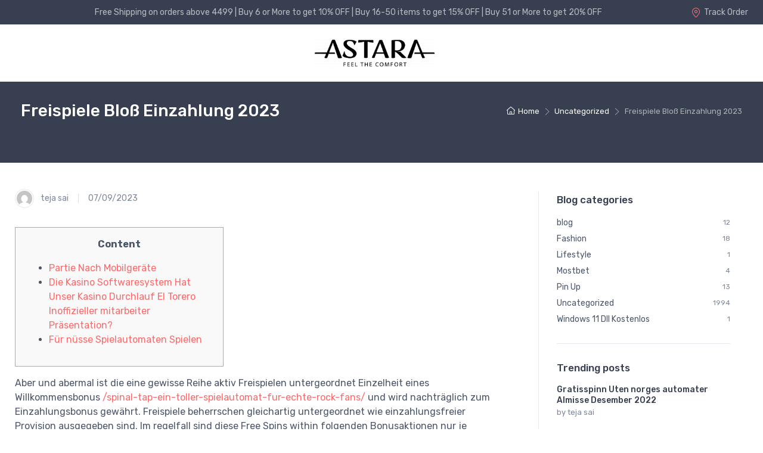

--- FILE ---
content_type: text/html; charset=UTF-8
request_url: https://astarahome.com/freispiele-blos-einzahlung-2023/
body_size: 45089
content:
<!doctype html>
<html lang="en-US">
<head>
<meta charset="UTF-8">
<meta name="viewport" content="width=device-width, initial-scale=1, maximum-scale=2.0">
<link rel="profile" href="https://gmpg.org/xfn/11">
<link rel="pingback" href="https://astarahome.com/xmlrpc.php">

				<script>document.documentElement.className = document.documentElement.className + ' yes-js js_active js'</script>
				<title>Freispiele Bloß Einzahlung 2023 &#8211; Astara</title>
	<script type="text/javascript">function theChampLoadEvent(e){var t=window.onload;if(typeof window.onload!="function"){window.onload=e}else{window.onload=function(){t();e()}}}</script>
		<script type="text/javascript">var theChampDefaultLang = 'en_US', theChampCloseIconPath = 'https://astarahome.com/wp-content/plugins/super-socializer/images/close.png';</script>
		<script>var theChampSiteUrl = 'https://astarahome.com', theChampVerified = 0, theChampEmailPopup = 0, heateorSsMoreSharePopupSearchText = 'Search';</script>
			<script> var theChampLoadingImgPath = 'https://astarahome.com/wp-content/plugins/super-socializer/images/ajax_loader.gif'; var theChampAjaxUrl = 'https://astarahome.com/wp-admin/admin-ajax.php'; var theChampRedirectionUrl = 'https://astarahome.com/freispiele-blos-einzahlung-2023/'; var theChampRegRedirectionUrl = 'https://astarahome.com/freispiele-blos-einzahlung-2023/'; </script>
				<script> var theChampFBKey = '1184936092027085', theChampSameTabLogin = '0', theChampVerified = 0; var theChampAjaxUrl = 'https://astarahome.com/wp-admin/admin-ajax.php'; var theChampPopupTitle = ''; var theChampEmailPopup = 0; var theChampEmailAjaxUrl = 'https://astarahome.com/wp-admin/admin-ajax.php'; var theChampEmailPopupTitle = ''; var theChampEmailPopupErrorMsg = ''; var theChampEmailPopupUniqueId = ''; var theChampEmailPopupVerifyMessage = ''; var theChampSteamAuthUrl = ""; var theChampCurrentPageUrl = 'https%3A%2F%2Fastarahome.com%2Ffreispiele-blos-einzahlung-2023%2F';  var heateorMSEnabled = 0, theChampTwitterAuthUrl = theChampSiteUrl + "?SuperSocializerAuth=Twitter&super_socializer_redirect_to=" + theChampCurrentPageUrl, theChampLineAuthUrl = theChampSiteUrl + "?SuperSocializerAuth=Line&super_socializer_redirect_to=" + theChampCurrentPageUrl, theChampLiveAuthUrl = theChampSiteUrl + "?SuperSocializerAuth=Live&super_socializer_redirect_to=" + theChampCurrentPageUrl, theChampFacebookAuthUrl = theChampSiteUrl + "?SuperSocializerAuth=Facebook&super_socializer_redirect_to=" + theChampCurrentPageUrl, theChampYahooAuthUrl = theChampSiteUrl + "?SuperSocializerAuth=Yahoo&super_socializer_redirect_to=" + theChampCurrentPageUrl, theChampGoogleAuthUrl = theChampSiteUrl + "?SuperSocializerAuth=Google&super_socializer_redirect_to=" + theChampCurrentPageUrl, theChampVkontakteAuthUrl = theChampSiteUrl + "?SuperSocializerAuth=Vkontakte&super_socializer_redirect_to=" + theChampCurrentPageUrl, theChampLinkedinAuthUrl = theChampSiteUrl + "?SuperSocializerAuth=Linkedin&super_socializer_redirect_to=" + theChampCurrentPageUrl, theChampInstagramAuthUrl = theChampSiteUrl + "?SuperSocializerAuth=Instagram&super_socializer_redirect_to=" + theChampCurrentPageUrl, theChampWordpressAuthUrl = theChampSiteUrl + "?SuperSocializerAuth=Wordpress&super_socializer_redirect_to=" + theChampCurrentPageUrl, theChampDribbbleAuthUrl = theChampSiteUrl + "?SuperSocializerAuth=Dribbble&super_socializer_redirect_to=" + theChampCurrentPageUrl, theChampGithubAuthUrl = theChampSiteUrl + "?SuperSocializerAuth=Github&super_socializer_redirect_to=" + theChampCurrentPageUrl, theChampSpotifyAuthUrl = theChampSiteUrl + "?SuperSocializerAuth=Spotify&super_socializer_redirect_to=" + theChampCurrentPageUrl, theChampKakaoAuthUrl = theChampSiteUrl + "?SuperSocializerAuth=Kakao&super_socializer_redirect_to=" + theChampCurrentPageUrl, theChampTwitchAuthUrl = theChampSiteUrl + "?SuperSocializerAuth=Twitch&super_socializer_redirect_to=" + theChampCurrentPageUrl, theChampRedditAuthUrl = theChampSiteUrl + "?SuperSocializerAuth=Reddit&super_socializer_redirect_to=" + theChampCurrentPageUrl, theChampDisqusAuthUrl = theChampSiteUrl + "?SuperSocializerAuth=Disqus&super_socializer_redirect_to=" + theChampCurrentPageUrl, theChampDropboxAuthUrl = theChampSiteUrl + "?SuperSocializerAuth=Dropbox&super_socializer_redirect_to=" + theChampCurrentPageUrl, theChampFoursquareAuthUrl = theChampSiteUrl + "?SuperSocializerAuth=Foursquare&super_socializer_redirect_to=" + theChampCurrentPageUrl, theChampAmazonAuthUrl = theChampSiteUrl + "?SuperSocializerAuth=Amazon&super_socializer_redirect_to=" + theChampCurrentPageUrl, theChampStackoverflowAuthUrl = theChampSiteUrl + "?SuperSocializerAuth=Stackoverflow&super_socializer_redirect_to=" + theChampCurrentPageUrl, theChampDiscordAuthUrl = theChampSiteUrl + "?SuperSocializerAuth=Discord&super_socializer_redirect_to=" + theChampCurrentPageUrl, theChampMailruAuthUrl = theChampSiteUrl + "?SuperSocializerAuth=Mailru&super_socializer_redirect_to=" + theChampCurrentPageUrl;</script>
				<script> var theChampFBKey = '1184936092027085', theChampFBLang = 'en_US', theChampFbLikeMycred = 0, theChampSsga = 0, theChampCommentNotification = 0, theChampHeateorFcmRecentComments = 0, theChampFbIosLogin = 0; </script>
						<script type="text/javascript">var theChampFBCommentUrl = 'https://astarahome.com/freispiele-blos-einzahlung-2023/'; var theChampFBCommentColor = ''; var theChampFBCommentNumPosts = ''; var theChampFBCommentWidth = '100%'; var theChampFBCommentOrderby = ''; var theChampCommentingTabs = "wordpress,facebook,disqus", theChampGpCommentsUrl = 'https://astarahome.com/freispiele-blos-einzahlung-2023/', theChampDisqusShortname = '', theChampScEnabledTabs = 'wordpress,fb', theChampScLabel = 'Leave a reply', theChampScTabLabels = {"wordpress":"Default Comments (0)","fb":"Facebook Comments","disqus":"Disqus Comments"}, theChampGpCommentsWidth = 0, theChampCommentingId = 'respond'</script>
					<style type="text/css">.the_champ_horizontal_sharing .theChampSharing{
					color: #fff;
				border-width: 0px;
		border-style: solid;
		border-color: transparent;
	}
		.the_champ_horizontal_sharing .theChampTCBackground{
		color:#666;
	}
		.the_champ_horizontal_sharing .theChampSharing:hover{
				border-color: transparent;
	}
	.the_champ_vertical_sharing .theChampSharing{
					color: #fff;
				border-width: 0px;
		border-style: solid;
		border-color: transparent;
	}
		.the_champ_vertical_sharing .theChampTCBackground{
		color:#666;
	}
		.the_champ_vertical_sharing .theChampSharing:hover{
				border-color: transparent;
	}
	@media screen and (max-width:783px){.the_champ_vertical_sharing{display:none!important}}div.heateor_ss_mobile_footer{display:none;}@media screen and (max-width:783px){div.the_champ_bottom_sharing ul.the_champ_sharing_ul i.theChampTCBackground{background-color:white}div.the_champ_bottom_sharing{width:100%!important;left:0!important;}div.the_champ_bottom_sharing li{width:11.111111111111% !important;}div.the_champ_bottom_sharing .theChampSharing{width: 100% !important;}div.the_champ_bottom_sharing div.theChampTotalShareCount{font-size:1em!important;line-height:28px!important}div.the_champ_bottom_sharing div.theChampTotalShareText{font-size:.7em!important;line-height:0px!important}div.heateor_ss_mobile_footer{display:block;height:40px;}.the_champ_bottom_sharing{padding:0!important;display:block!important;width: auto!important;bottom:-2px!important;top: auto!important;}.the_champ_bottom_sharing .the_champ_square_count{line-height: inherit;}.the_champ_bottom_sharing .theChampSharingArrow{display:none;}.the_champ_bottom_sharing .theChampTCBackground{margin-right: 1.1em !important}}</style>
	<meta name='robots' content='max-image-preview:large' />
<link rel='dns-prefetch' href='//cdn.jsdelivr.net' />
<link rel='dns-prefetch' href='//www.gstatic.com' />
<link rel='dns-prefetch' href='//fonts.googleapis.com' />
<link rel="alternate" type="application/rss+xml" title="Astara &raquo; Feed" href="https://astarahome.com/feed/" />
<link rel="alternate" type="application/rss+xml" title="Astara &raquo; Comments Feed" href="https://astarahome.com/comments/feed/" />
<link rel="alternate" type="application/rss+xml" title="Astara &raquo; Freispiele Bloß Einzahlung 2023 Comments Feed" href="https://astarahome.com/freispiele-blos-einzahlung-2023/feed/" />
<link rel="alternate" title="oEmbed (JSON)" type="application/json+oembed" href="https://astarahome.com/wp-json/oembed/1.0/embed?url=https%3A%2F%2Fastarahome.com%2Ffreispiele-blos-einzahlung-2023%2F" />
<link rel="alternate" title="oEmbed (XML)" type="text/xml+oembed" href="https://astarahome.com/wp-json/oembed/1.0/embed?url=https%3A%2F%2Fastarahome.com%2Ffreispiele-blos-einzahlung-2023%2F&#038;format=xml" />
<style id='wp-img-auto-sizes-contain-inline-css' type='text/css'>
img:is([sizes=auto i],[sizes^="auto," i]){contain-intrinsic-size:3000px 1500px}
/*# sourceURL=wp-img-auto-sizes-contain-inline-css */
</style>

<style id='wp-emoji-styles-inline-css' type='text/css'>

	img.wp-smiley, img.emoji {
		display: inline !important;
		border: none !important;
		box-shadow: none !important;
		height: 1em !important;
		width: 1em !important;
		margin: 0 0.07em !important;
		vertical-align: -0.1em !important;
		background: none !important;
		padding: 0 !important;
	}
/*# sourceURL=wp-emoji-styles-inline-css */
</style>
<link rel='stylesheet' id='wp-block-library-css' href='https://astarahome.com/wp-includes/css/dist/block-library/style.min.css?ver=6.9' type='text/css' media='all' />
<style id='wp-block-heading-inline-css' type='text/css'>
h1:where(.wp-block-heading).has-background,h2:where(.wp-block-heading).has-background,h3:where(.wp-block-heading).has-background,h4:where(.wp-block-heading).has-background,h5:where(.wp-block-heading).has-background,h6:where(.wp-block-heading).has-background{padding:1.25em 2.375em}h1.has-text-align-left[style*=writing-mode]:where([style*=vertical-lr]),h1.has-text-align-right[style*=writing-mode]:where([style*=vertical-rl]),h2.has-text-align-left[style*=writing-mode]:where([style*=vertical-lr]),h2.has-text-align-right[style*=writing-mode]:where([style*=vertical-rl]),h3.has-text-align-left[style*=writing-mode]:where([style*=vertical-lr]),h3.has-text-align-right[style*=writing-mode]:where([style*=vertical-rl]),h4.has-text-align-left[style*=writing-mode]:where([style*=vertical-lr]),h4.has-text-align-right[style*=writing-mode]:where([style*=vertical-rl]),h5.has-text-align-left[style*=writing-mode]:where([style*=vertical-lr]),h5.has-text-align-right[style*=writing-mode]:where([style*=vertical-rl]),h6.has-text-align-left[style*=writing-mode]:where([style*=vertical-lr]),h6.has-text-align-right[style*=writing-mode]:where([style*=vertical-rl]){rotate:180deg}
/*# sourceURL=https://astarahome.com/wp-includes/blocks/heading/style.min.css */
</style>
<style id='wp-block-paragraph-inline-css' type='text/css'>
.is-small-text{font-size:.875em}.is-regular-text{font-size:1em}.is-large-text{font-size:2.25em}.is-larger-text{font-size:3em}.has-drop-cap:not(:focus):first-letter{float:left;font-size:8.4em;font-style:normal;font-weight:100;line-height:.68;margin:.05em .1em 0 0;text-transform:uppercase}body.rtl .has-drop-cap:not(:focus):first-letter{float:none;margin-left:.1em}p.has-drop-cap.has-background{overflow:hidden}:root :where(p.has-background){padding:1.25em 2.375em}:where(p.has-text-color:not(.has-link-color)) a{color:inherit}p.has-text-align-left[style*="writing-mode:vertical-lr"],p.has-text-align-right[style*="writing-mode:vertical-rl"]{rotate:180deg}
/*# sourceURL=https://astarahome.com/wp-includes/blocks/paragraph/style.min.css */
</style>
<style id='global-styles-inline-css' type='text/css'>
:root{--wp--preset--aspect-ratio--square: 1;--wp--preset--aspect-ratio--4-3: 4/3;--wp--preset--aspect-ratio--3-4: 3/4;--wp--preset--aspect-ratio--3-2: 3/2;--wp--preset--aspect-ratio--2-3: 2/3;--wp--preset--aspect-ratio--16-9: 16/9;--wp--preset--aspect-ratio--9-16: 9/16;--wp--preset--color--black: #000000;--wp--preset--color--cyan-bluish-gray: #abb8c3;--wp--preset--color--white: #ffffff;--wp--preset--color--pale-pink: #f78da7;--wp--preset--color--vivid-red: #cf2e2e;--wp--preset--color--luminous-vivid-orange: #ff6900;--wp--preset--color--luminous-vivid-amber: #fcb900;--wp--preset--color--light-green-cyan: #7bdcb5;--wp--preset--color--vivid-green-cyan: #00d084;--wp--preset--color--pale-cyan-blue: #8ed1fc;--wp--preset--color--vivid-cyan-blue: #0693e3;--wp--preset--color--vivid-purple: #9b51e0;--wp--preset--color--primary: var( --primary );--wp--preset--color--accent: var( --accent );--wp--preset--color--info: #69b3fe;--wp--preset--color--success: #42d697;--wp--preset--color--warning: #fea569;--wp--preset--color--danger: #f34770;--wp--preset--color--lighter-gray: #f6f9fc;--wp--preset--color--light-gray: #f3f5f9;--wp--preset--color--medium-gray: #7d879c;--wp--preset--color--default-gray: #4b566b;--wp--preset--color--dark-gray: #373f50;--wp--preset--color--darker-gray: #2b3445;--wp--preset--gradient--vivid-cyan-blue-to-vivid-purple: linear-gradient(135deg,rgb(6,147,227) 0%,rgb(155,81,224) 100%);--wp--preset--gradient--light-green-cyan-to-vivid-green-cyan: linear-gradient(135deg,rgb(122,220,180) 0%,rgb(0,208,130) 100%);--wp--preset--gradient--luminous-vivid-amber-to-luminous-vivid-orange: linear-gradient(135deg,rgb(252,185,0) 0%,rgb(255,105,0) 100%);--wp--preset--gradient--luminous-vivid-orange-to-vivid-red: linear-gradient(135deg,rgb(255,105,0) 0%,rgb(207,46,46) 100%);--wp--preset--gradient--very-light-gray-to-cyan-bluish-gray: linear-gradient(135deg,rgb(238,238,238) 0%,rgb(169,184,195) 100%);--wp--preset--gradient--cool-to-warm-spectrum: linear-gradient(135deg,rgb(74,234,220) 0%,rgb(151,120,209) 20%,rgb(207,42,186) 40%,rgb(238,44,130) 60%,rgb(251,105,98) 80%,rgb(254,248,76) 100%);--wp--preset--gradient--blush-light-purple: linear-gradient(135deg,rgb(255,206,236) 0%,rgb(152,150,240) 100%);--wp--preset--gradient--blush-bordeaux: linear-gradient(135deg,rgb(254,205,165) 0%,rgb(254,45,45) 50%,rgb(107,0,62) 100%);--wp--preset--gradient--luminous-dusk: linear-gradient(135deg,rgb(255,203,112) 0%,rgb(199,81,192) 50%,rgb(65,88,208) 100%);--wp--preset--gradient--pale-ocean: linear-gradient(135deg,rgb(255,245,203) 0%,rgb(182,227,212) 50%,rgb(51,167,181) 100%);--wp--preset--gradient--electric-grass: linear-gradient(135deg,rgb(202,248,128) 0%,rgb(113,206,126) 100%);--wp--preset--gradient--midnight: linear-gradient(135deg,rgb(2,3,129) 0%,rgb(40,116,252) 100%);--wp--preset--font-size--small: 13px;--wp--preset--font-size--medium: 20px;--wp--preset--font-size--large: 36px;--wp--preset--font-size--x-large: 42px;--wp--preset--font-size--base: 16px;--wp--preset--font-size--lead: 20px;--wp--preset--font-size--xl: 26px;--wp--preset--font-size--lg: 18px;--wp--preset--font-size--md: 15px;--wp--preset--font-size--sm: 14px;--wp--preset--font-size--ms: 13px;--wp--preset--font-size--xs: 12px;--wp--preset--spacing--20: 0.44rem;--wp--preset--spacing--30: 0.67rem;--wp--preset--spacing--40: 1rem;--wp--preset--spacing--50: 1.5rem;--wp--preset--spacing--60: 2.25rem;--wp--preset--spacing--70: 3.38rem;--wp--preset--spacing--80: 5.06rem;--wp--preset--shadow--natural: 6px 6px 9px rgba(0, 0, 0, 0.2);--wp--preset--shadow--deep: 12px 12px 50px rgba(0, 0, 0, 0.4);--wp--preset--shadow--sharp: 6px 6px 0px rgba(0, 0, 0, 0.2);--wp--preset--shadow--outlined: 6px 6px 0px -3px rgb(255, 255, 255), 6px 6px rgb(0, 0, 0);--wp--preset--shadow--crisp: 6px 6px 0px rgb(0, 0, 0);}:where(.is-layout-flex){gap: 0.5em;}:where(.is-layout-grid){gap: 0.5em;}body .is-layout-flex{display: flex;}.is-layout-flex{flex-wrap: wrap;align-items: center;}.is-layout-flex > :is(*, div){margin: 0;}body .is-layout-grid{display: grid;}.is-layout-grid > :is(*, div){margin: 0;}:where(.wp-block-columns.is-layout-flex){gap: 2em;}:where(.wp-block-columns.is-layout-grid){gap: 2em;}:where(.wp-block-post-template.is-layout-flex){gap: 1.25em;}:where(.wp-block-post-template.is-layout-grid){gap: 1.25em;}.has-black-color{color: var(--wp--preset--color--black) !important;}.has-cyan-bluish-gray-color{color: var(--wp--preset--color--cyan-bluish-gray) !important;}.has-white-color{color: var(--wp--preset--color--white) !important;}.has-pale-pink-color{color: var(--wp--preset--color--pale-pink) !important;}.has-vivid-red-color{color: var(--wp--preset--color--vivid-red) !important;}.has-luminous-vivid-orange-color{color: var(--wp--preset--color--luminous-vivid-orange) !important;}.has-luminous-vivid-amber-color{color: var(--wp--preset--color--luminous-vivid-amber) !important;}.has-light-green-cyan-color{color: var(--wp--preset--color--light-green-cyan) !important;}.has-vivid-green-cyan-color{color: var(--wp--preset--color--vivid-green-cyan) !important;}.has-pale-cyan-blue-color{color: var(--wp--preset--color--pale-cyan-blue) !important;}.has-vivid-cyan-blue-color{color: var(--wp--preset--color--vivid-cyan-blue) !important;}.has-vivid-purple-color{color: var(--wp--preset--color--vivid-purple) !important;}.has-black-background-color{background-color: var(--wp--preset--color--black) !important;}.has-cyan-bluish-gray-background-color{background-color: var(--wp--preset--color--cyan-bluish-gray) !important;}.has-white-background-color{background-color: var(--wp--preset--color--white) !important;}.has-pale-pink-background-color{background-color: var(--wp--preset--color--pale-pink) !important;}.has-vivid-red-background-color{background-color: var(--wp--preset--color--vivid-red) !important;}.has-luminous-vivid-orange-background-color{background-color: var(--wp--preset--color--luminous-vivid-orange) !important;}.has-luminous-vivid-amber-background-color{background-color: var(--wp--preset--color--luminous-vivid-amber) !important;}.has-light-green-cyan-background-color{background-color: var(--wp--preset--color--light-green-cyan) !important;}.has-vivid-green-cyan-background-color{background-color: var(--wp--preset--color--vivid-green-cyan) !important;}.has-pale-cyan-blue-background-color{background-color: var(--wp--preset--color--pale-cyan-blue) !important;}.has-vivid-cyan-blue-background-color{background-color: var(--wp--preset--color--vivid-cyan-blue) !important;}.has-vivid-purple-background-color{background-color: var(--wp--preset--color--vivid-purple) !important;}.has-black-border-color{border-color: var(--wp--preset--color--black) !important;}.has-cyan-bluish-gray-border-color{border-color: var(--wp--preset--color--cyan-bluish-gray) !important;}.has-white-border-color{border-color: var(--wp--preset--color--white) !important;}.has-pale-pink-border-color{border-color: var(--wp--preset--color--pale-pink) !important;}.has-vivid-red-border-color{border-color: var(--wp--preset--color--vivid-red) !important;}.has-luminous-vivid-orange-border-color{border-color: var(--wp--preset--color--luminous-vivid-orange) !important;}.has-luminous-vivid-amber-border-color{border-color: var(--wp--preset--color--luminous-vivid-amber) !important;}.has-light-green-cyan-border-color{border-color: var(--wp--preset--color--light-green-cyan) !important;}.has-vivid-green-cyan-border-color{border-color: var(--wp--preset--color--vivid-green-cyan) !important;}.has-pale-cyan-blue-border-color{border-color: var(--wp--preset--color--pale-cyan-blue) !important;}.has-vivid-cyan-blue-border-color{border-color: var(--wp--preset--color--vivid-cyan-blue) !important;}.has-vivid-purple-border-color{border-color: var(--wp--preset--color--vivid-purple) !important;}.has-vivid-cyan-blue-to-vivid-purple-gradient-background{background: var(--wp--preset--gradient--vivid-cyan-blue-to-vivid-purple) !important;}.has-light-green-cyan-to-vivid-green-cyan-gradient-background{background: var(--wp--preset--gradient--light-green-cyan-to-vivid-green-cyan) !important;}.has-luminous-vivid-amber-to-luminous-vivid-orange-gradient-background{background: var(--wp--preset--gradient--luminous-vivid-amber-to-luminous-vivid-orange) !important;}.has-luminous-vivid-orange-to-vivid-red-gradient-background{background: var(--wp--preset--gradient--luminous-vivid-orange-to-vivid-red) !important;}.has-very-light-gray-to-cyan-bluish-gray-gradient-background{background: var(--wp--preset--gradient--very-light-gray-to-cyan-bluish-gray) !important;}.has-cool-to-warm-spectrum-gradient-background{background: var(--wp--preset--gradient--cool-to-warm-spectrum) !important;}.has-blush-light-purple-gradient-background{background: var(--wp--preset--gradient--blush-light-purple) !important;}.has-blush-bordeaux-gradient-background{background: var(--wp--preset--gradient--blush-bordeaux) !important;}.has-luminous-dusk-gradient-background{background: var(--wp--preset--gradient--luminous-dusk) !important;}.has-pale-ocean-gradient-background{background: var(--wp--preset--gradient--pale-ocean) !important;}.has-electric-grass-gradient-background{background: var(--wp--preset--gradient--electric-grass) !important;}.has-midnight-gradient-background{background: var(--wp--preset--gradient--midnight) !important;}.has-small-font-size{font-size: var(--wp--preset--font-size--small) !important;}.has-medium-font-size{font-size: var(--wp--preset--font-size--medium) !important;}.has-large-font-size{font-size: var(--wp--preset--font-size--large) !important;}.has-x-large-font-size{font-size: var(--wp--preset--font-size--x-large) !important;}
/*# sourceURL=global-styles-inline-css */
</style>

<style id='classic-theme-styles-inline-css' type='text/css'>
/*! This file is auto-generated */
.wp-block-button__link{color:#fff;background-color:#32373c;border-radius:9999px;box-shadow:none;text-decoration:none;padding:calc(.667em + 2px) calc(1.333em + 2px);font-size:1.125em}.wp-block-file__button{background:#32373c;color:#fff;text-decoration:none}
/*# sourceURL=/wp-includes/css/classic-themes.min.css */
</style>
<link rel='stylesheet' id='czgb-style-css-css' href='https://astarahome.com/wp-content/plugins/cartzillagb/dist/frontend_blocks.css?ver=1.0.13' type='text/css' media='all' />
<style id='czgb-style-css-inline-css' type='text/css'>
:root {
			--content-width: 1260px;
		}
/*# sourceURL=czgb-style-css-inline-css */
</style>
<link rel='stylesheet' id='woolentor-block-style-css' href='https://astarahome.com/wp-content/plugins/woolentor-addons/woolentor-blocks/src/assets/css/style-index.css?ver=1.9.8' type='text/css' media='all' />
<link rel='stylesheet' id='mas-wc-brands-style-css' href='https://astarahome.com/wp-content/plugins/mas-woocommerce-brands/assets/css/style.css?ver=1.0.4' type='text/css' media='all' />
<style id='woocommerce-inline-inline-css' type='text/css'>
.woocommerce form .form-row .required { visibility: visible; }
/*# sourceURL=woocommerce-inline-inline-css */
</style>
<link rel='stylesheet' id='wpsi_css_front_icons-css' href='https://astarahome.com/wp-content/plugins/wp-woo-product-social-share/images/css/wpsi-css-for-icons.css?ver=6.9' type='text/css' media='all' />
<link rel='stylesheet' id='wpsi_front_end-css' href='https://astarahome.com/wp-content/plugins/wp-woo-product-social-share/images/css/wpsi-front-style.css?ver=6.9' type='text/css' media='all' />
<link rel='stylesheet' id='wpkit-elementor-vendors-css' href='https://astarahome.com/wp-content/plugins/wpkit-elementor/build/css/wpkit-elementor-vendors.css' type='text/css' media='all' />
<link rel='stylesheet' id='wpkit-elementor-style-css' href='https://astarahome.com/wp-content/plugins/wpkit-elementor/build/css/wpkit-elementor.css' type='text/css' media='all' />
<link rel='stylesheet' id='aws-style-css' href='https://astarahome.com/wp-content/plugins/advanced-woo-search//assets/css/common.css?ver=2.36' type='text/css' media='all' />
<link rel='stylesheet' id='caxton-front-css' href='https://astarahome.com/wp-content/plugins/caxton/assets/front.css?ver=1.27.0' type='text/css' media='all' />
<link rel='stylesheet' id='WPCC_front_style-css' href='https://astarahome.com/wp-content/plugins/check-pincodezipcode-for-shipping-availability/includes/css/wpcc_front_style.css?ver=1.0.0' type='text/css' media='all' />
<link rel='stylesheet' id='font-awesome-css' href='https://astarahome.com/wp-content/plugins/elementor/assets/lib/font-awesome/css/font-awesome.min.css?ver=4.7.0' type='text/css' media='all' />
<style id='font-awesome-inline-css' type='text/css'>
[data-font="FontAwesome"]:before {font-family: 'FontAwesome' !important;content: attr(data-icon) !important;speak: none !important;font-weight: normal !important;font-variant: normal !important;text-transform: none !important;line-height: 1 !important;font-style: normal !important;-webkit-font-smoothing: antialiased !important;-moz-osx-font-smoothing: grayscale !important;}
/*# sourceURL=font-awesome-inline-css */
</style>
<link rel='stylesheet' id='simple-line-icons-wl-css' href='https://astarahome.com/wp-content/plugins/woolentor-addons/assets/css/simple-line-icons.css?ver=1.9.8' type='text/css' media='all' />
<link rel='stylesheet' id='htflexboxgrid-css' href='https://astarahome.com/wp-content/plugins/woolentor-addons/assets/css/htflexboxgrid.css?ver=1.9.8' type='text/css' media='all' />
<link rel='stylesheet' id='slick-css' href='https://astarahome.com/wp-content/plugins/woolentor-addons/assets/css/slick.css?ver=1.9.8' type='text/css' media='all' />
<link rel='stylesheet' id='woolentor-widgets-css' href='https://astarahome.com/wp-content/plugins/woolentor-addons/assets/css/woolentor-widgets.css?ver=1.9.8' type='text/css' media='all' />
<link rel='stylesheet' id='jquery-colorbox-css' href='https://astarahome.com/wp-content/plugins/yith-woocommerce-compare/assets/css/colorbox.css?ver=1.4.21' type='text/css' media='all' />
<link rel='stylesheet' id='dashicons-css' href='https://astarahome.com/wp-includes/css/dashicons.min.css?ver=6.9' type='text/css' media='all' />
<style id='dashicons-inline-css' type='text/css'>
[data-font="Dashicons"]:before {font-family: 'Dashicons' !important;content: attr(data-icon) !important;speak: none !important;font-weight: normal !important;font-variant: normal !important;text-transform: none !important;line-height: 1 !important;font-style: normal !important;-webkit-font-smoothing: antialiased !important;-moz-osx-font-smoothing: grayscale !important;}
/*# sourceURL=dashicons-inline-css */
</style>
<link rel='stylesheet' id='select2-css' href='https://astarahome.com/wp-content/plugins/woocommerce/assets/css/select2.css?ver=5.7.2' type='text/css' media='all' />
<link rel='stylesheet' id='xoo-ml-style-css' href='https://astarahome.com/wp-content/plugins/mobile-login-woocommerce/assets/css/xoo-ml-style.css?ver=2.0' type='text/css' media='all' />
<link rel='stylesheet' id='fontawesome-css' href='https://astarahome.com/wp-content/themes/cartzilla/assets/vendor/font-awesome/css/fontawesome-all.min.css?ver=1.0.13' type='text/css' media='all' />
<link rel='stylesheet' id='cartzilla-vendor-css' href='https://astarahome.com/wp-content/themes/cartzilla/assets/css/vendor.min.css?ver=1.0.13' type='text/css' media='screen' />
<link rel='stylesheet' id='slick-carousel-css' href='https://astarahome.com/wp-content/themes/cartzilla/assets/css/slick.css?ver=1.8.1' type='text/css' media='screen' />
<link rel='stylesheet' id='cartzilla-icons-css' href='https://astarahome.com/wp-content/themes/cartzilla/assets/css/cartzilla-icons.css?ver=1.0.13' type='text/css' media='screen' />
<link rel='stylesheet' id='cartzilla-style-css' href='https://astarahome.com/wp-content/themes/cartzilla/style.css?ver=1.0.13' type='text/css' media='all' />
<link rel='stylesheet' id='cartzilla-color-css' href='https://astarahome.com/wp-content/themes/cartzilla/assets/css/colors/pink.css?ver=1.0.13' type='text/css' media='all' />
<link rel='stylesheet' id='cartzilla-fonts-css' href='https://fonts.googleapis.com/css?family=Rubik:300,400,500,700&#038;display=swap' type='text/css' media='all' />
<link rel='stylesheet' id='mas-wcvs-style-css' href='https://astarahome.com/wp-content/plugins/mas-woocommerce-variation-swatches/assets/css/style.css?ver=1.0.3' type='text/css' media='all' />
<link rel='stylesheet' id='thickbox-css' href='https://astarahome.com/wp-includes/js/thickbox/thickbox.css?ver=6.9' type='text/css' media='all' />
<link rel='stylesheet' id='the_champ_frontend_css-css' href='https://astarahome.com/wp-content/plugins/super-socializer/css/front.css?ver=7.13.26' type='text/css' media='all' />
<script type="text/javascript" src="https://astarahome.com/wp-includes/js/jquery/jquery.min.js?ver=3.7.1" id="jquery-core-js"></script>
<script type="text/javascript" src="https://astarahome.com/wp-includes/js/jquery/jquery-migrate.min.js?ver=3.4.1" id="jquery-migrate-js"></script>
<script type="text/javascript" src="https://astarahome.com/wp-includes/js/dist/vendor/react.min.js?ver=18.3.1.1" id="react-js"></script>
<script type="text/javascript" src="https://astarahome.com/wp-includes/js/dist/vendor/react-jsx-runtime.min.js?ver=18.3.1" id="react-jsx-runtime-js"></script>
<script type="text/javascript" src="https://astarahome.com/wp-includes/js/dist/autop.min.js?ver=9fb50649848277dd318d" id="wp-autop-js"></script>
<script type="text/javascript" src="https://astarahome.com/wp-includes/js/dist/blob.min.js?ver=9113eed771d446f4a556" id="wp-blob-js"></script>
<script type="text/javascript" src="https://astarahome.com/wp-includes/js/dist/block-serialization-default-parser.min.js?ver=14d44daebf663d05d330" id="wp-block-serialization-default-parser-js"></script>
<script type="text/javascript" src="https://astarahome.com/wp-includes/js/dist/hooks.min.js?ver=dd5603f07f9220ed27f1" id="wp-hooks-js"></script>
<script type="text/javascript" src="https://astarahome.com/wp-includes/js/dist/deprecated.min.js?ver=e1f84915c5e8ae38964c" id="wp-deprecated-js"></script>
<script type="text/javascript" src="https://astarahome.com/wp-includes/js/dist/dom.min.js?ver=26edef3be6483da3de2e" id="wp-dom-js"></script>
<script type="text/javascript" src="https://astarahome.com/wp-includes/js/dist/vendor/react-dom.min.js?ver=18.3.1.1" id="react-dom-js"></script>
<script type="text/javascript" src="https://astarahome.com/wp-includes/js/dist/escape-html.min.js?ver=6561a406d2d232a6fbd2" id="wp-escape-html-js"></script>
<script type="text/javascript" src="https://astarahome.com/wp-includes/js/dist/element.min.js?ver=6a582b0c827fa25df3dd" id="wp-element-js"></script>
<script type="text/javascript" src="https://astarahome.com/wp-includes/js/dist/is-shallow-equal.min.js?ver=e0f9f1d78d83f5196979" id="wp-is-shallow-equal-js"></script>
<script type="text/javascript" src="https://astarahome.com/wp-includes/js/dist/i18n.min.js?ver=c26c3dc7bed366793375" id="wp-i18n-js"></script>
<script type="text/javascript" id="wp-i18n-js-after">
/* <![CDATA[ */
wp.i18n.setLocaleData( { 'text direction\u0004ltr': [ 'ltr' ] } );
//# sourceURL=wp-i18n-js-after
/* ]]> */
</script>
<script type="text/javascript" src="https://astarahome.com/wp-includes/js/dist/keycodes.min.js?ver=34c8fb5e7a594a1c8037" id="wp-keycodes-js"></script>
<script type="text/javascript" src="https://astarahome.com/wp-includes/js/dist/priority-queue.min.js?ver=2d59d091223ee9a33838" id="wp-priority-queue-js"></script>
<script type="text/javascript" src="https://astarahome.com/wp-includes/js/dist/compose.min.js?ver=7a9b375d8c19cf9d3d9b" id="wp-compose-js"></script>
<script type="text/javascript" src="https://astarahome.com/wp-includes/js/dist/private-apis.min.js?ver=4f465748bda624774139" id="wp-private-apis-js"></script>
<script type="text/javascript" src="https://astarahome.com/wp-includes/js/dist/redux-routine.min.js?ver=8bb92d45458b29590f53" id="wp-redux-routine-js"></script>
<script type="text/javascript" src="https://astarahome.com/wp-includes/js/dist/data.min.js?ver=f940198280891b0b6318" id="wp-data-js"></script>
<script type="text/javascript" id="wp-data-js-after">
/* <![CDATA[ */
( function() {
	var userId = 0;
	var storageKey = "WP_DATA_USER_" + userId;
	wp.data
		.use( wp.data.plugins.persistence, { storageKey: storageKey } );
} )();
//# sourceURL=wp-data-js-after
/* ]]> */
</script>
<script type="text/javascript" src="https://astarahome.com/wp-includes/js/dist/html-entities.min.js?ver=e8b78b18a162491d5e5f" id="wp-html-entities-js"></script>
<script type="text/javascript" src="https://astarahome.com/wp-includes/js/dist/dom-ready.min.js?ver=f77871ff7694fffea381" id="wp-dom-ready-js"></script>
<script type="text/javascript" src="https://astarahome.com/wp-includes/js/dist/a11y.min.js?ver=cb460b4676c94bd228ed" id="wp-a11y-js"></script>
<script type="text/javascript" src="https://astarahome.com/wp-includes/js/dist/rich-text.min.js?ver=5bdbb44f3039529e3645" id="wp-rich-text-js"></script>
<script type="text/javascript" src="https://astarahome.com/wp-includes/js/dist/shortcode.min.js?ver=0b3174183b858f2df320" id="wp-shortcode-js"></script>
<script type="text/javascript" src="https://astarahome.com/wp-includes/js/dist/warning.min.js?ver=d69bc18c456d01c11d5a" id="wp-warning-js"></script>
<script type="text/javascript" src="https://astarahome.com/wp-includes/js/dist/blocks.min.js?ver=de131db49fa830bc97da" id="wp-blocks-js"></script>
<script type="text/javascript" src="https://astarahome.com/wp-includes/js/dist/vendor/moment.min.js?ver=2.30.1" id="moment-js"></script>
<script type="text/javascript" id="moment-js-after">
/* <![CDATA[ */
moment.updateLocale( 'en_US', {"months":["January","February","March","April","May","June","July","August","September","October","November","December"],"monthsShort":["Jan","Feb","Mar","Apr","May","Jun","Jul","Aug","Sep","Oct","Nov","Dec"],"weekdays":["Sunday","Monday","Tuesday","Wednesday","Thursday","Friday","Saturday"],"weekdaysShort":["Sun","Mon","Tue","Wed","Thu","Fri","Sat"],"week":{"dow":1},"longDateFormat":{"LT":"g:i A","LTS":null,"L":null,"LL":"m/d/Y","LLL":"F j, Y g:i a","LLLL":null}} );
//# sourceURL=moment-js-after
/* ]]> */
</script>
<script type="text/javascript" src="https://astarahome.com/wp-includes/js/dist/date.min.js?ver=795a56839718d3ff7eae" id="wp-date-js"></script>
<script type="text/javascript" id="wp-date-js-after">
/* <![CDATA[ */
wp.date.setSettings( {"l10n":{"locale":"en_US","months":["January","February","March","April","May","June","July","August","September","October","November","December"],"monthsShort":["Jan","Feb","Mar","Apr","May","Jun","Jul","Aug","Sep","Oct","Nov","Dec"],"weekdays":["Sunday","Monday","Tuesday","Wednesday","Thursday","Friday","Saturday"],"weekdaysShort":["Sun","Mon","Tue","Wed","Thu","Fri","Sat"],"meridiem":{"am":"am","pm":"pm","AM":"AM","PM":"PM"},"relative":{"future":"%s from now","past":"%s ago","s":"a second","ss":"%d seconds","m":"a minute","mm":"%d minutes","h":"an hour","hh":"%d hours","d":"a day","dd":"%d days","M":"a month","MM":"%d months","y":"a year","yy":"%d years"},"startOfWeek":1},"formats":{"time":"g:i A","date":"m/d/Y","datetime":"F j, Y g:i a","datetimeAbbreviated":"M j, Y g:i a"},"timezone":{"offset":5.5,"offsetFormatted":"5:30","string":"","abbr":""}} );
//# sourceURL=wp-date-js-after
/* ]]> */
</script>
<script type="text/javascript" src="https://astarahome.com/wp-includes/js/dist/primitives.min.js?ver=0b5dcc337aa7cbf75570" id="wp-primitives-js"></script>
<script type="text/javascript" src="https://astarahome.com/wp-includes/js/dist/components.min.js?ver=ad5cb4227f07a3d422ad" id="wp-components-js"></script>
<script type="text/javascript" src="https://astarahome.com/wp-includes/js/underscore.min.js?ver=1.13.7" id="underscore-js"></script>
<script type="text/javascript" id="wp-util-js-extra">
/* <![CDATA[ */
var _wpUtilSettings = {"ajax":{"url":"/wp-admin/admin-ajax.php"}};
//# sourceURL=wp-util-js-extra
/* ]]> */
</script>
<script type="text/javascript" src="https://astarahome.com/wp-includes/js/wp-util.min.js?ver=6.9" id="wp-util-js"></script>
<script type="text/javascript" src="https://astarahome.com/wp-includes/js/dist/plugins.min.js?ver=039ed87b5b9f7036ceee" id="wp-plugins-js"></script>
<script type="text/javascript" src="https://astarahome.com/wp-content/themes/cartzilla/assets/js/slick.min.js?ver=1.8.1" id="slick-carousel-js"></script>
<script type="text/javascript" id="czgb-block-frontend-js-js-extra">
/* <![CDATA[ */
var cartzillagb = {"ajaxUrl":"https://astarahome.com/wp-admin/admin-ajax.php","srcUrl":"https://astarahome.com/wp-content/plugins/cartzillagb","contentWidth":"1260","i18n":"cartzillagb","pluginAssetsURL":"https://astarahome.com/wp-content/plugins/cartzillagb/assets/","disabledBlocks":[],"nonce":"231927b98e","devMode":"","cdnUrl":"https://d3gt1urn7320t9.cloudfront.net","displayWelcomeVideo":"","hasCustomLogo":"1","isWoocommerceActive":"1","isYithWcWlActive":"1","themeAssetsURL":"https://astarahome.com/wp-content/themes/cartzilla/assets/","isMasStaticActive":"1","wpRegisteredSidebars":"{\"blog-sidebar\":{\"name\":\"Blog Sidebar\",\"id\":\"blog-sidebar\",\"description\":\"\",\"class\":\"\",\"before_widget\":\"\u003Cdiv id=\\\"%1$s\\\" class=\\\"widget %2$s\\\"\u003E\",\"after_widget\":\"\u003C\\/div\u003E\",\"before_title\":\"\u003Ch3 class=\\\"widget-title\\\"\u003E\",\"after_title\":\"\u003C\\/h3\u003E\",\"before_sidebar\":\"\",\"after_sidebar\":\"\",\"show_in_rest\":false},\"footer-column-1\":{\"name\":\"Footer Column 1\",\"id\":\"footer-column-1\",\"description\":\"\",\"class\":\"\",\"before_widget\":\"\u003Cdiv id=\\\"%1$s\\\" class=\\\"widget %2$s pb-2 mb-4\\\"\u003E\",\"after_widget\":\"\u003C\\/div\u003E\",\"before_title\":\"\u003Ch3 class=\\\"widget-title\\\"\u003E\",\"after_title\":\"\u003C\\/h3\u003E\",\"before_sidebar\":\"\",\"after_sidebar\":\"\",\"show_in_rest\":false},\"footer-column-2\":{\"name\":\"Footer Column 2\",\"id\":\"footer-column-2\",\"description\":\"\",\"class\":\"\",\"before_widget\":\"\u003Cdiv id=\\\"%1$s\\\" class=\\\"widget %2$s pb-2 mb-4\\\"\u003E\",\"after_widget\":\"\u003C\\/div\u003E\",\"before_title\":\"\u003Ch3 class=\\\"widget-title\\\"\u003E\",\"after_title\":\"\u003C\\/h3\u003E\",\"before_sidebar\":\"\",\"after_sidebar\":\"\",\"show_in_rest\":false},\"footer-column-3\":{\"name\":\"Footer Column 3\",\"id\":\"footer-column-3\",\"description\":\"\",\"class\":\"\",\"before_widget\":\"\u003Cdiv id=\\\"%1$s\\\" class=\\\"widget %2$s pb-2 mb-4\\\"\u003E\",\"after_widget\":\"\u003C\\/div\u003E\",\"before_title\":\"\u003Ch3 class=\\\"widget-title\\\"\u003E\",\"after_title\":\"\u003C\\/h3\u003E\",\"before_sidebar\":\"\",\"after_sidebar\":\"\",\"show_in_rest\":false},\"sidebar-shop\":{\"name\":\"Shop Sidebar\",\"id\":\"sidebar-shop\",\"description\":\"\",\"class\":\"\",\"before_widget\":\"\u003Cdiv id=\\\"%1$s\\\" class=\\\"widget %2$s\\\"\u003E\",\"after_widget\":\"\u003C\\/div\u003E\",\"before_title\":\"\u003Ch3 class=\\\"widget-title\\\"\u003E\",\"after_title\":\"\u003C\\/h3\u003E\",\"before_sidebar\":\"\",\"after_sidebar\":\"\",\"show_in_rest\":false},\"shop-filters-column-1\":{\"name\":\"Full Width Shop Filters Column 1\",\"id\":\"shop-filters-column-1\",\"description\":\"For use inside layout with filters on top. Left column.\",\"class\":\"\",\"before_widget\":\"\u003Cdiv class=\\\"card mb-grid-gutter\\\"\u003E\u003Cdiv class=\\\"card-body px-4\\\"\u003E\u003Cdiv class=\\\"widget %2$s\\\"\u003E\",\"after_widget\":\"\u003C\\/div\u003E\u003C\\/div\u003E\u003C\\/div\u003E\",\"before_title\":\"\u003Ch3 class=\\\"widget-title\\\"\u003E\",\"after_title\":\"\u003C\\/h3\u003E\",\"before_sidebar\":\"\",\"after_sidebar\":\"\",\"show_in_rest\":false},\"shop-filters-column-2\":{\"name\":\"Full Width Shop Filters Column 2\",\"id\":\"shop-filters-column-2\",\"description\":\"For use inside layout with filters on top. Column on center.\",\"class\":\"\",\"before_widget\":\"\u003Cdiv class=\\\"card mb-grid-gutter\\\"\u003E\u003Cdiv class=\\\"card-body px-4\\\"\u003E\u003Cdiv class=\\\"widget %2$s\\\"\u003E\",\"after_widget\":\"\u003C\\/div\u003E\u003C\\/div\u003E\u003C\\/div\u003E\",\"before_title\":\"\u003Ch3 class=\\\"widget-title\\\"\u003E\",\"after_title\":\"\u003C\\/h3\u003E\",\"before_sidebar\":\"\",\"after_sidebar\":\"\",\"show_in_rest\":false},\"shop-filters-column-3\":{\"name\":\"Full Width Shop Filters Column 3\",\"id\":\"shop-filters-column-3\",\"description\":\"For use inside layout with filters on top. Right column.\",\"class\":\"\",\"before_widget\":\"\u003Cdiv class=\\\"card mb-grid-gutter\\\"\u003E\u003Cdiv class=\\\"card-body px-4\\\"\u003E\u003Cdiv class=\\\"widget %2$s\\\"\u003E\",\"after_widget\":\"\u003C\\/div\u003E\u003C\\/div\u003E\u003C\\/div\u003E\",\"before_title\":\"\u003Ch3 class=\\\"widget-title\\\"\u003E\",\"after_title\":\"\u003C\\/h3\u003E\",\"before_sidebar\":\"\",\"after_sidebar\":\"\",\"show_in_rest\":false}}","isYithCompareActive":"1","isRTL":"","locale":"en_US","primaryColor":"#2091e1"};
//# sourceURL=czgb-block-frontend-js-js-extra
/* ]]> */
</script>
<script type="text/javascript" src="https://astarahome.com/wp-content/plugins/cartzillagb/dist/frontend_blocks.js?ver=1.0.13" id="czgb-block-frontend-js-js"></script>
<script type="text/javascript" src="https://astarahome.com/wp-content/plugins/wp-woo-product-social-share/images/js/wpsi-front-page.js?ver=6.9" id="wpsi_addtoany_script-js"></script>
<script type="text/javascript" src="https://astarahome.com/wp-content/plugins/wp-woo-product-social-share/images/js/wpsi-front-script.js?ver=1" id="wpsi_frontend_js-js"></script>
<script type="text/javascript" id="WPCC_front_script-js-extra">
/* <![CDATA[ */
var wpcc_ajax_postajax = {"ajaxurl":"https://astarahome.com/wp-admin/admin-ajax.php"};
var wpcc_plugin_url = {"plugin_url":"https://astarahome.com/wp-content/plugins/check-pincodezipcode-for-shipping-availability"};
var wpcc_not_srvcbl_txt = {"not_serving":"Oops! We are not currently servicing at your location."};
//# sourceURL=WPCC_front_script-js-extra
/* ]]> */
</script>
<script type="text/javascript" src="https://astarahome.com/wp-content/plugins/check-pincodezipcode-for-shipping-availability/includes/js/wpcc_front_script.js?ver=1.0.0" id="WPCC_front_script-js"></script>
<script type="text/javascript" src="https://astarahome.com/wp-content/plugins/mas-woocommerce-variation-swatches/assets/js/scripts.min.js?ver=1.0.3" id="mas-wcvs-scripts-js"></script>
<script type="text/javascript" src="https://astarahome.com/wp-content/themes/cartzilla/assets/js/popper.min.js?ver=1.0.13" id="popper-js"></script>
<script type="text/javascript" src="https://astarahome.com/wp-content/themes/cartzilla/assets/js/bootstrap.min.js?ver=4.3.1" id="bootstrap-js"></script>
<script type="text/javascript" src="https://astarahome.com/wp-content/themes/cartzilla/assets/js/tiny-slider.min.js?ver=2.9.2" id="tiny-slider-js"></script>
<script type="text/javascript" src="https://astarahome.com/wp-content/themes/cartzilla/assets/js/simplebar.min.js?ver=4.3.0" id="simplebar-js"></script>
<script type="text/javascript" src="https://astarahome.com/wp-content/themes/cartzilla/assets/js/smooth-scroll.min.js?ver=16.1.1" id="smooth-scroll-js"></script>
<script type="text/javascript" src="https://astarahome.com/wp-content/themes/cartzilla/assets/js/vendor/lightgallery.min.js?ver=1.1.3" id="lightgallery-js"></script>
<script type="text/javascript" src="https://astarahome.com/wp-content/themes/cartzilla/assets/js/vendor/lg-video.min.js?ver=1.0.0" id="lg-video-js"></script>
<script type="text/javascript" src="https://astarahome.com/wp-content/themes/cartzilla/assets/js/vendor/lg-zoom.min.js?ver=1.0.1" id="lg-zoom-js"></script>
<link rel="https://api.w.org/" href="https://astarahome.com/wp-json/" /><link rel="alternate" title="JSON" type="application/json" href="https://astarahome.com/wp-json/wp/v2/posts/9965" /><link rel="EditURI" type="application/rsd+xml" title="RSD" href="https://astarahome.com/xmlrpc.php?rsd" />
<meta name="generator" content="WordPress 6.9" />
<meta name="generator" content="WooCommerce 5.7.2" />
<link rel="canonical" href="https://astarahome.com/freispiele-blos-einzahlung-2023/" />
<link rel='shortlink' href='https://astarahome.com/?p=9965' />
<!-- HFCM by 99 Robots - Snippet # 1: icons -->
<link rel="stylesheet" href="https://cdnjs.cloudflare.com/ajax/libs/font-awesome/6.5.1/css/all.min.css">

<!-- /end HFCM by 99 Robots -->
	<noscript><style>.woocommerce-product-gallery{ opacity: 1 !important; }</style></noscript>
	<meta name="generator" content="Powered by Slider Revolution 6.5.7 - responsive, Mobile-Friendly Slider Plugin for WordPress with comfortable drag and drop interface." />
<link rel="icon" href="https://astarahome.com/wp-content/uploads/2021/03/astara-fav-icon--100x100.png" sizes="32x32" />
<link rel="icon" href="https://astarahome.com/wp-content/uploads/2021/03/astara-fav-icon-.png" sizes="192x192" />
<link rel="apple-touch-icon" href="https://astarahome.com/wp-content/uploads/2021/03/astara-fav-icon-.png" />
<meta name="msapplication-TileImage" content="https://astarahome.com/wp-content/uploads/2021/03/astara-fav-icon-.png" />
<script type="text/javascript">function setREVStartSize(e){
			//window.requestAnimationFrame(function() {				 
				window.RSIW = window.RSIW===undefined ? window.innerWidth : window.RSIW;	
				window.RSIH = window.RSIH===undefined ? window.innerHeight : window.RSIH;	
				try {								
					var pw = document.getElementById(e.c).parentNode.offsetWidth,
						newh;
					pw = pw===0 || isNaN(pw) ? window.RSIW : pw;
					e.tabw = e.tabw===undefined ? 0 : parseInt(e.tabw);
					e.thumbw = e.thumbw===undefined ? 0 : parseInt(e.thumbw);
					e.tabh = e.tabh===undefined ? 0 : parseInt(e.tabh);
					e.thumbh = e.thumbh===undefined ? 0 : parseInt(e.thumbh);
					e.tabhide = e.tabhide===undefined ? 0 : parseInt(e.tabhide);
					e.thumbhide = e.thumbhide===undefined ? 0 : parseInt(e.thumbhide);
					e.mh = e.mh===undefined || e.mh=="" || e.mh==="auto" ? 0 : parseInt(e.mh,0);		
					if(e.layout==="fullscreen" || e.l==="fullscreen") 						
						newh = Math.max(e.mh,window.RSIH);					
					else{					
						e.gw = Array.isArray(e.gw) ? e.gw : [e.gw];
						for (var i in e.rl) if (e.gw[i]===undefined || e.gw[i]===0) e.gw[i] = e.gw[i-1];					
						e.gh = e.el===undefined || e.el==="" || (Array.isArray(e.el) && e.el.length==0)? e.gh : e.el;
						e.gh = Array.isArray(e.gh) ? e.gh : [e.gh];
						for (var i in e.rl) if (e.gh[i]===undefined || e.gh[i]===0) e.gh[i] = e.gh[i-1];
											
						var nl = new Array(e.rl.length),
							ix = 0,						
							sl;					
						e.tabw = e.tabhide>=pw ? 0 : e.tabw;
						e.thumbw = e.thumbhide>=pw ? 0 : e.thumbw;
						e.tabh = e.tabhide>=pw ? 0 : e.tabh;
						e.thumbh = e.thumbhide>=pw ? 0 : e.thumbh;					
						for (var i in e.rl) nl[i] = e.rl[i]<window.RSIW ? 0 : e.rl[i];
						sl = nl[0];									
						for (var i in nl) if (sl>nl[i] && nl[i]>0) { sl = nl[i]; ix=i;}															
						var m = pw>(e.gw[ix]+e.tabw+e.thumbw) ? 1 : (pw-(e.tabw+e.thumbw)) / (e.gw[ix]);					
						newh =  (e.gh[ix] * m) + (e.tabh + e.thumbh);
					}
					var el = document.getElementById(e.c);
					if (el!==null && el) el.style.height = newh+"px";					
					el = document.getElementById(e.c+"_wrapper");
					if (el!==null && el) {
						el.style.height = newh+"px";
						el.style.display = "block";
					}
				} catch(e){
					console.log("Failure at Presize of Slider:" + e)
				}					   
			//});
		  };</script>
		<style type="text/css" id="wp-custom-css">
			.czi-twitter::before {
    content: "\e98a";
    color: #fe696a;
}
.czi-facebook::before {
    content: "\e938";
    color: #fe696a;
}

.czi-instagram::before {
    content: "\e94a";
    color: #fe696a;
}

.czi-pinterest::before {
    content: "\e966";
    color: #fe696a;
}
.czi-youtube::before {
    content: "\e999";
    color: #fe696a;
}



.pt-4, .py-4 {
    padding-top: 1rem !important;
    padding-left: 20px;
    padding-right: 20px;
}

select.dokan-form-control {
    height: 44.5px;
}

    display: block;
    position: fixed;
    bottom: 0.6666666667rem;
    right: 1rem;
    top: 10rem;
    max-width: 30rem;
    width: 100%;
    z-index: 1030;
}

ul.dokan-account-migration-lists {
    margin: 0;
    padding: 0;
    list-style: none;
    border: 1px solid #eee;
    visibility: hidden;
}

.position-relative {
    position: relative !important;
    margin-top: 4em;
}

.mb-xl-3, .my-xl-3 {
    margin-bottom: 1rem !important;
    background-color: #fff;
}

.single-product .wopb-wishlist-add {
    display: block;
    cursor: pointer;
    margin: 10px;
    width: 100%;
}

.btn button show-title-form .hidden-title-form{
	visibility:hidden;
}

/* Our Story Section */
.astara-our-story {
  background: #faf7f5;
  padding: 70px 20px;
}

.astara-story-container {
  max-width: 900px;
  margin: 0 auto;
  text-align: center;
}

/* Small label */
.astara-story-label {
  display: inline-block;
  font-size: 12px;
  letter-spacing: 2px;
  text-transform: uppercase;
  color: #9c7c5c;
  margin-bottom: 12px;
}

/* Heading */
.astara-story-title {
  font-size: 36px;
  font-weight: 500;
  color: #1f1f1f;
  margin-bottom: 24px;
  line-height: 1.3;
}

/* Paragraph text */
.astara-story-text {
  font-size: 16px;
  line-height: 1.8;
  color: #4a4a4a;
  margin-bottom: 16px;
}

/* Highlight line */
.astara-story-highlight {
  font-weight: 500;
  color: #1f1f1f;
  margin-top: 24px;
}

/* Responsive */
@media (max-width: 768px) {
  .astara-story-title {
    font-size: 28px;
  }

  .astara-story-text {
    font-size: 15px;
  }

  .astara-our-story {
    padding: 50px 16px;
  }
}
/* Why Astara Section */
.astara-why {
  padding: 80px 0px;
  background: #ffffff;
}

.astara-why-container {
  max-width: 1100px;
  margin: 0 auto;
  text-align: center;
}

/* Label */
.astara-section-label {
  display: inline-block;
  font-size: 12px;
  letter-spacing: 2px;
  text-transform: uppercase;
  color: #9c7c5c;
  margin-bottom: 10px;
}

/* Heading */
.astara-section-title {
  font-size: 34px;
  font-weight: 500;
  color: #1f1f1f;
  margin-bottom: 50px;
}

/* Grid */
.astara-why-grid {
  display: grid;
  grid-template-columns: repeat(4, 1fr);
  gap: 30px;
}

/* Card */
.astara-why-card {
  padding: 35px 25px;
  border-radius: 14px;
  background: #faf7f5;
  transition: all 0.3s ease;
}

.astara-why-card:hover {
  transform: translateY(-6px);
  box-shadow: 0 12px 30px rgba(0,0,0,0.08);
}

/* Icon */
.astara-why-card i {
  font-size: 34px;
  color: #9c7c5c;
  margin-bottom: 18px;
}

/* Title */
.astara-why-card h4 {
  font-size: 18px;
  font-weight: 500;
  color: #1f1f1f;
  margin-bottom: 10px;
}

/* Text */
.astara-why-card p {
  font-size: 15px;
  line-height: 1.6;
  color: #4a4a4a;
}

/* Responsive */
@media (max-width: 992px) {
  .astara-why-grid {
    grid-template-columns: repeat(2, 1fr);
  }
}

@media (max-width: 576px) {
  .astara-section-title {
    font-size: 26px;
  }

  .astara-why-grid {
    grid-template-columns: 1fr;
  }
}

.navbar-toolbar.d-flex.align-items-center.order-lg-3 {
    display: none !important;
}
.d-none.d-lg-block.mr-auto.order-lg-2 {
    display: none !important;
}
a.navbar-brand.d-none.d-sm-block.mr-4.order-lg-1.custom-logo-link {
    width: 100% !important;
    text-align: center;
}
a.navbar-brand.d-none.d-sm-block.mr-4.order-lg-1.custom-logo-link img {
    max-width: 205px !important;
}		</style>
		<link rel='stylesheet' id='wpuef-datepicker-classic-css' href='https://astarahome.com/wp-content/plugins/wp-user-extra-fields/css/datepicker/default.css?ver=6.9' type='text/css' media='all' />
<link rel='stylesheet' id='wpuef-datepicker-date-classic-css' href='https://astarahome.com/wp-content/plugins/wp-user-extra-fields/css/datepicker/default.date.css?ver=6.9' type='text/css' media='all' />
<link rel='stylesheet' id='wpuef-datepicker-time-classic-css' href='https://astarahome.com/wp-content/plugins/wp-user-extra-fields/css/datepicker/default.time.css?ver=6.9' type='text/css' media='all' />
<link rel='stylesheet' id='wpuef-common-styles-css' href='https://astarahome.com/wp-content/plugins/wp-user-extra-fields/css/wpuef-common-html-styles.css?ver=6.9' type='text/css' media='all' />
<link rel='stylesheet' id='rs-plugin-settings-css' href='https://astarahome.com/wp-content/plugins/revslider/public/assets/css/rs6.css?ver=6.5.7' type='text/css' media='all' />
<style id='rs-plugin-settings-inline-css' type='text/css'>
#rs-demo-id {}
/*# sourceURL=rs-plugin-settings-inline-css */
</style>
<link rel='stylesheet' id='wpforms-full-css' href='https://astarahome.com/wp-content/plugins/wpforms-lite/assets/css/wpforms-full.min.css?ver=1.6.9' type='text/css' media='all' />
</head>

<body data-rsssl=1 class="wp-singular post-template-default single single-post postid-9965 single-format-standard wp-custom-logo wp-embed-responsive wp-theme-cartzilla theme-cartzilla woocommerce-no-js woolentor_current_theme_cartzilla group-blog no-wc-breadcrumb cartzilla-full-width-content cartzilla-align-wide has-sidebar elementor-default elementor-kit-1913">



<div id="page" class="hfeed site">

            <div class="cz-sidebar cz-offcanvas" id="cz-handheld-sidebar">
            <div class="cz-sidebar-header box-shadow-sm">
                <span class="font-weight-medium">Menu</span>
                <button class="close ml-auto" type="button" data-dismiss="sidebar" aria-label="Close">
                    <span class="d-inline-block font-size-xs font-weight-normal align-middle">
                        Close                    </span>
                    <span class="d-inline-block align-middle ml-2" aria-hidden="true">&times;</span>
                </button>
            </div>
            <div class="cz-sidebar-body" data-simplebar data-simplebar-auto-hide="true">
                                    <div class="widget woocommerce widget_product_search"><div class="aws-container" data-url="/?wc-ajax=aws_action" data-siteurl="https://astarahome.com" data-lang="" data-show-loader="true" data-show-more="true" data-show-page="true" data-ajax-search="true" data-show-clear="true" data-mobile-screen="false" data-use-analytics="true" data-min-chars="1" data-buttons-order="1" data-timeout="300" data-is-mobile="false" data-page-id="9965" data-tax="" ><form class="aws-search-form" action="https://astarahome.com/" method="get" role="search" ><div class="aws-wrapper"><label class="aws-search-label" for="6973d5af93ff9">Search</label><input type="search" name="s" id="6973d5af93ff9" value="" class="aws-search-field" placeholder="Search" autocomplete="off" /><input type="hidden" name="post_type" value="product"><input type="hidden" name="type_aws" value="true"><div class="aws-search-clear"><span>×</span></div><div class="aws-loader"></div></div></form></div></div>                
                                    <nav class="cz-handheld-menu">
                        <ul><li id="handheld-menu-item-2593" class="menu-item menu-item-type-custom menu-item-object-custom menu-item-has-children dropdown menu-item-2593" data-event="hover" data-animation-in="slideInUp" data-animation-out="fadeOut"><div class="d-flex justify-content-between align-items-center"><a title="Shop" href="#" data-toggle="collapse" aria-haspopup="true" aria-expanded="false" class=" " id="handheld-menu-item-dropdown-2593">Shop</a><button type="button" class="btn btn-outline-secondary btn-icon rounded-circle btn-sm ml-3 collapsed" data-toggle="sub-menu"><i class="czi-arrow-up font-size-xs"></i></button></div>
<ul class="sub-menu" aria-labelledby="handheld-menu-item-dropdown-2593"  role="menu">
	<li id="handheld-menu-item-2069" class="menu-item menu-item-type-taxonomy menu-item-object-product_cat menu-item-2069"><a title="Bedding" href="https://astarahome.com/product-category/bedding/" class="dropdown-item">Bedding</a></li>
	<li id="handheld-menu-item-2083" class="menu-item menu-item-type-taxonomy menu-item-object-product_cat menu-item-2083"><a title="Towels" href="https://astarahome.com/product-category/towels/" class="dropdown-item">Towels</a></li>
	<li id="handheld-menu-item-2074" class="menu-item menu-item-type-taxonomy menu-item-object-product_cat menu-item-2074"><a title="Dining" href="https://astarahome.com/product-category/dining/" class="dropdown-item">Dining</a></li>
	<li id="handheld-menu-item-2062" class="menu-item menu-item-type-taxonomy menu-item-object-product_cat menu-item-2062"><a title="Accessories" href="https://astarahome.com/product-category/accessories/" class="dropdown-item">Accessories</a></li>
</ul>
</li>
<li id="handheld-menu-item-1904" class="menu-item menu-item-type-custom menu-item-object-custom menu-item-has-children dropdown menu-item-1904" data-event="hover" data-animation-in="slideInUp" data-animation-out="fadeOut"><div class="d-flex justify-content-between align-items-center"><a title="Collections" href="#" data-toggle="collapse" aria-haspopup="true" aria-expanded="false" class=" " id="handheld-menu-item-dropdown-1904">Collections</a><button type="button" class="btn btn-outline-secondary btn-icon rounded-circle btn-sm ml-3 collapsed" data-toggle="sub-menu"><i class="czi-arrow-up font-size-xs"></i></button></div>
<ul class="sub-menu" aria-labelledby="handheld-menu-item-dropdown-1904"  role="menu">
	<li id="handheld-menu-item-2073" class="menu-item menu-item-type-taxonomy menu-item-object-product_cat menu-item-2073"><a title="Urban Star" href="https://astarahome.com/product-category/bedding/urban-star/" class="dropdown-item">Urban Star</a></li>
	<li id="handheld-menu-item-3548" class="menu-item menu-item-type-taxonomy menu-item-object-product_cat menu-item-3548"><a title="Squandy" href="https://astarahome.com/product-category/bedding/squandy-bedding/" class="dropdown-item">Squandy</a></li>
	<li id="handheld-menu-item-3549" class="menu-item menu-item-type-taxonomy menu-item-object-product_cat menu-item-3549"><a title="Pompus" href="https://astarahome.com/product-category/bedding/pompus/" class="dropdown-item">Pompus</a></li>
	<li id="handheld-menu-item-2070" class="menu-item menu-item-type-taxonomy menu-item-object-product_cat menu-item-2070"><a title="Berry Hugs" href="https://astarahome.com/product-category/bedding/berry-hugs/" class="dropdown-item">Berry Hugs</a></li>
	<li id="handheld-menu-item-4314" class="menu-item menu-item-type-taxonomy menu-item-object-product_cat menu-item-4314"><a title="Oldie-Boldie" href="https://astarahome.com/product-category/oldie-boldie/" class="dropdown-item">Oldie-Boldie</a></li>
</ul>
</li>
<li id="handheld-menu-item-2087" class="menu-item menu-item-type-taxonomy menu-item-object-product_cat menu-item-has-children dropdown menu-item-2087" data-event="hover" data-animation-in="slideInUp" data-animation-out="fadeOut"><div class="d-flex justify-content-between align-items-center"><a title="Gifting" href="https://astarahome.com/product-category/gifting/" data-toggle="collapse" aria-haspopup="true" aria-expanded="false" class=" " id="handheld-menu-item-dropdown-2087">Gifting</a><button type="button" class="btn btn-outline-secondary btn-icon rounded-circle btn-sm ml-3 collapsed" data-toggle="sub-menu"><i class="czi-arrow-up font-size-xs"></i></button></div>
<ul class="sub-menu" aria-labelledby="handheld-menu-item-dropdown-2087"  role="menu">
	<li id="handheld-menu-item-2082" class="menu-item menu-item-type-taxonomy menu-item-object-product_cat menu-item-2082"><a title="Wedding" href="https://astarahome.com/product-category/gifting/wedding/" class="dropdown-item">Wedding</a></li>
	<li id="handheld-menu-item-3790" class="menu-item menu-item-type-taxonomy menu-item-object-product_cat menu-item-3790"><a title="Birthdays" href="https://astarahome.com/product-category/birthdays/" class="dropdown-item">Birthdays</a></li>
	<li id="handheld-menu-item-2080" class="menu-item menu-item-type-taxonomy menu-item-object-product_cat menu-item-2080"><a title="Festive" href="https://astarahome.com/product-category/gifting/festive/" class="dropdown-item">Festive</a></li>
	<li id="handheld-menu-item-2081" class="menu-item menu-item-type-taxonomy menu-item-object-product_cat menu-item-2081"><a title="Kids" href="https://astarahome.com/product-category/gifting/kids/" class="dropdown-item">Kids</a></li>
	<li id="handheld-menu-item-2079" class="menu-item menu-item-type-taxonomy menu-item-object-product_cat menu-item-2079"><a title="E - Voucher" href="https://astarahome.com/product-category/gifting/giftcard/" class="dropdown-item">E &#8211; Voucher</a></li>
</ul>
</li>
<li id="handheld-menu-item-2088" class="menu-item menu-item-type-taxonomy menu-item-object-product_cat menu-item-2088"><a title="Hot Deals" href="https://astarahome.com/product-category/hot-deals/">Hot Deals</a></li>
<li id="handheld-menu-item-1832" class="menu-item menu-item-type-post_type menu-item-object-page current_page_parent menu-item-1832"><a title="Blog" href="https://astarahome.com/blog/">Blog</a></li>
</ul>                    </nav>
                
                                    <div class="btn-group dropdown disable-autohide mt-4 w-100">
                        <button class="btn btn-outline-secondary btn-sm btn-block dropdown-toggle" type="button" data-toggle="dropdown">
                            EN-US&nbsp;/&nbsp;&#8377;                        </button>
                        <ul class="dropdown-menu w-100">
                                        <li class="dropdown-item">
                <select class="custom-select custom-select-sm">
                    <option value="INR">
                        &#8377;                        INR                    </option>
                </select>
            </li>
                    <li>
            <a class="dropdown-item pb-1" href="#">
                EN-US            </a>
        </li>

                                </ul>
                    </div>
                
            </div>
        </div>
                <div class="modal fade" tabindex="-1" role="dialog" id="cz-sign-in-modal">
            <div class="modal-dialog" role="document">
                <div class="modal-content">
                    <div class="modal-header">
                                                <ul class="nav nav-tabs card-header-tabs" role="tablist">
                            <li class="nav-item"><a class="nav-link active" href="#signin-tab" data-toggle="tab" role="tab" aria-selected="true"><i class="czi-unlocked mr-2 mt-n1"></i>Sign in</a></li>
                            <li class="nav-item"><a class="nav-link" href="#signup-tab" data-toggle="tab" role="tab" aria-selected="false"><i class="czi-user mr-2 mt-n1"></i>Sign up</a></li>
                        </ul>
                                            </div>
                    <div class="modal-body tab-content">
                        <div id="signin-tab" class="tab-pane fade show active">
                        <form class="woocommerce-form woocommerce-form-login login" method="post" >

	
	
	<div class="form-group">
		<label for="modal_username">Username or email<span class="text-danger">*</span></label>
		<input type="text" class="form-control" name="username" id="modal_username" autocomplete="username" />
	</div>
	<div class="form-group">
		<label for="modal_password">Password<span class="text-danger">*</span></label>
		<div class="password-toggle">
			<input class="form-control" type="password" name="password" id="modal_password" autocomplete="current-password" />
			<label class="password-toggle-btn">
				<input class="custom-control-input" type="checkbox">
				<i class="czi-eye password-toggle-indicator"></i>
				<span class="sr-only">Show password</span>
			</label>
		</div>
	</div>

	<div class="the_champ_outer_login_container"><div class="the_champ_social_login_title">Login with your</div><div class="the_champ_login_container"><ul class="the_champ_login_ul"><li><i class="theChampLogin theChampFacebookBackground theChampFacebookLogin" alt="Login with Facebook" title="Login with Facebook" onclick="theChampInitiateLogin(this, 'facebook')" ><div class="theChampFacebookLogoContainer"><ss style="display:block" class="theChampLoginSvg theChampFacebookLoginSvg"></ss></div></i></li><li><i id="theChampGoogleButton" class="theChampLogin theChampGoogleBackground theChampGoogleLogin" alt="Login with Google" title="Login with Google" onclick="theChampInitiateLogin(this, 'google')" ><ss style="display:block" class="theChampLoginSvg theChampGoogleLoginSvg"></ss></i></li></ul></div></div><div style="clear:both; margin-bottom: 6px"></div>
	<div class="form-group d-flex flex-wrap justify-content-between">
		<div class="custom-control custom-checkbox mb-2">
			<input class="custom-control-input" name="rememberme" type="checkbox" id="modal_rememberme" value="forever" />
			<label class="custom-control-label" for="modal_rememberme">Remember me</label>
		</div>
		<a href="https://astarahome.com/my-account/forgot-password/" class="font-size-sm">Lost your password?</a>
	</div>

	<button type="submit" class="btn btn-primary btn-block btn-shadow" name="login" value="Login">Login</button>

	<input type="hidden" id="woocommerce-login-nonce" name="woocommerce-login-nonce" value="1d0ea46b4d" /><input type="hidden" name="_wp_http_referer" value="/freispiele-blos-einzahlung-2023/" />	<input type="hidden" name="redirect" value="https://astarahome.com/my-account/" />

	
<span class="xoo-ml-or">Or</span>

<button type="button" class="xoo-ml-open-lwo-btn button btn button btn ">Login with OTP</button>

<div class="xoo-ml-lwo-form-placeholder"  style="display: none;"  >

	
<div class="xoo-ml-phinput-cont woocommerce-form-row woocommerce-form-row--wide form-row form-row-wide">

	
	
		<label class=""> Phone&nbsp;<span class="required">*</span></label>

	

	<div class="xoo-ml-has-cc">

					
			
			
			
				<input name="xoo-ml-reg-phone-cc" class="xoo-ml-phone-cc woocommerce-Input input-text woocommerce-Input--text" value="+91" placeholder="" required>

			
		

		<div class="xoo-ml-regphin">

			<input type="text" class="xoo-ml-phone-input woocommerce-Input input-text woocommerce-Input--text" name="xoo-ml-reg-phone" autocomplete="tel" value="" required/>
			
			
		</div>

	</div>

	
	<input type="hidden" name="xoo-ml-form-token" value="4665">

	<input type="hidden" name="xoo-ml-form-type" value="login_with_otp">

	<input type="hidden" name="xoo-ml-otp-form-display" value="inline_input">

</div>
	<input type="hidden" name="redirect" value="/freispiele-blos-einzahlung-2023/">

	<input type="hidden" name="xoo-ml-login-with-otp" value="1">

	<button type="submit" class="xoo-ml-login-otp-btn button btn ">Login with OTP</button>

	<span class="xoo-ml-or">Or</span>

	<button type="button" class="xoo-ml-low-back button btn">Login with Email & Password</button>

</div>
</form>
                        </div>
                                                <div id="signup-tab" class="tab-pane fade">
                            <form method="post" class="woocommerce-form woocommerce-form-register register"  >

            
            
            <div class="woocommerce-form-row woocommerce-form-row--wide form-group">
                <label for="reg_email">Email address<span class="text-danger">*</span></label>
                <input type="email" class="woocommerce-Input woocommerce-Input--text input-text form-control" name="email" id="reg_email" autocomplete="email" value="" />            </div>

            
                <div class="woocommerce-form-row woocommerce-form-row--wide form-group">
                    <label for="reg_password">Password<span class="text-danger">*</span></label>
                    <div class="password-toggle">
                        <input type="password" class="woocommerce-Input woocommerce-Input--text input-text form-control" name="password" id="reg_password" autocomplete="new-password" />
                        <label class="password-toggle-btn">
                            <input class="custom-control-input" type="checkbox">
                            <i class="czi-eye password-toggle-indicator"></i>
                            <span class="sr-only">Show password</span>
                        </label>
                    </div>
                </div>

            
            <div class="the_champ_outer_login_container"><div class="the_champ_social_login_title">Login with your</div><div class="the_champ_login_container"><ul class="the_champ_login_ul"><li><i class="theChampLogin theChampFacebookBackground theChampFacebookLogin" alt="Login with Facebook" title="Login with Facebook" onclick="theChampInitiateLogin(this, 'facebook')" ><div class="theChampFacebookLogoContainer"><ss style="display:block" class="theChampLoginSvg theChampFacebookLoginSvg"></ss></div></i></li><li><i id="theChampGoogleButton" class="theChampLogin theChampGoogleBackground theChampGoogleLogin" alt="Login with Google" title="Login with Google" onclick="theChampInitiateLogin(this, 'google')" ><ss style="display:block" class="theChampLoginSvg theChampGoogleLoginSvg"></ss></i></li></ul></div></div><div style="clear:both; margin-bottom: 6px"></div><div class="woocommerce-privacy-policy-text"><p>Your personal data will be used to support your experience throughout this website, to manage access to your account, and for other purposes described in our <a href="https://astarahome.com/privacy-policy-2/" class="woocommerce-privacy-policy-link" target="_blank">privacy policy</a>.</p>
</div>
            <div class="text-right">
                <button type="submit" class="woocommerce-Button woocommerce-button button woocommerce-form-register__submit btn btn-primary" name="register" value="Register"><i class="czi-user mr-2 ml-n1"></i>Register</button>


            </div>

            
            <input type="hidden" id="woocommerce-register-nonce" name="woocommerce-register-nonce" value="47054be632" /><input type="hidden" name="_wp_http_referer" value="/freispiele-blos-einzahlung-2023/" />        </form>                        </div>
                                            </div>
                </div>
            </div>
        </div>
        <header id="masthead" role="banner" class="site-header bg-light box-shadow-sm site-header-v2-light">
			<div class="topbar topbar-dark bg-dark">
			<div class="container justify-content-between">
				<div class="topbar-text text-nowrap d-none d-md-inline-block" data-cz-customizer="topbar_contacts">
									</div>
				            <div class="cz-carousel cz-controls-static d-none d-md-block" data-cz-customizer="topbar_promo">
                <div class="cz-carousel-inner" data-carousel-options='{"mode":"gallery", "nav": false}'>
                    <div class="topbar-text">Free Shipping on orders above 4499 | Buy 6 or More to get 10% OFF | Buy 16-50 items to get 15% OFF | Buy 51 or More to get 20% OFF</div>                </div>
            </div>
        				<div class="ml-3 text-nowrap">
					<a class="topbar-link d-none d-md-inline-block" href="https://astarahome.com/order-tracking/"><i class="czi-location"></i>Track Order</a>									</div>
			</div>
		</div>
		<div class="navbar-sticky">
		<div class="navbar navbar-expand-lg navbar-light bg-light">
			<div class="container">
				<a href="https://astarahome.com/" class="navbar-brand d-none d-sm-block mr-4 order-lg-1 custom-logo-link" rel="home" style="width: 150px;"><img width="300" height="74" src="https://astarahome.com/wp-content/uploads/2021/05/Astara-1-e1622098816839.png" class="custom-logo" alt="Astara" decoding="async" /></a>				<a href="https://astarahome.com/" class="navbar-brand d-sm-none mr-2 order-lg-1 mobile-logo-link" rel="home" style="width: 150px;"><img width="300" height="74" src="https://astarahome.com/wp-content/uploads/2021/05/Astara-1-e1622098816839.png" class="mobile-logo" alt="Astara" decoding="async" /></a>				<div class="navbar-toolbar d-flex align-items-center order-lg-3">
					<a href="#cz-handheld-sidebar" class="navbar-toggler" data-toggle="sidebar">
						<span class="navbar-toggler-icon"></span>
					</a>
											<a class="navbar-tool d-none d-lg-flex" href="#searchBox" data-toggle="collapse" role="button" aria-expanded="false" aria-controls="searchBox">
							<span class="navbar-tool-tooltip">Search</span>
							<div class="navbar-tool-icon-box"><i class="navbar-tool-icon czi-search"></i></div>
						</a>
					
											<a href="https://astarahome.com/wishlist-2/" class="navbar-tool d-none d-lg-flex">
															<span class="navbar-tool-label yith_wcwl_count">
									0								</span>
														<span class="navbar-tool-tooltip">Wishlist</span>
							<div class="navbar-tool-icon-box"><i class="navbar-tool-icon czi-heart"></i></div>
						</a>
					
																		<a class="navbar-tool ml-1 mr-n1" href="#cz-sign-in-modal" data-toggle="modal">
								<span class="navbar-tool-tooltip">Account</span>
								<div class="navbar-tool-icon-box"><i class="navbar-tool-icon czi-user"></i></div>
							</a>
																						<div class="navbar-tool dropdown ml-3">
							            <div class="cartzilla-cart-toggle d-flex">

                <a class="navbar-tool-icon-box bg-secondary dropdown-toggle" href="https://astarahome.com/cart/">
                    <span class="navbar-tool-label">0</span>
                    <i class="navbar-tool-icon czi-cart"></i>
                </a>
            </div>
            							            <div class="cartzilla-cart dropdown-menu dropdown-menu-right" style="width: 20rem;">
                <div class="widget widget-cart px-3 pt-2 pb-3">
                    


	<div class="woocommerce-mini-cart__empty-message pt-2 text-center">
		<img src="[data-uri]" width='40' class="d-inline-block mb-2" alt="Empty cart">
		<p class="text-muted font-size-sm mb-0">No products in the cart.</p>
	</div>


                </div>
            </div>						</div>
														</div>
				<div class="d-none d-lg-block mr-auto order-lg-2">
					<ul class="navbar-nav"><li class="menu-item menu-item-type-custom menu-item-object-custom menu-item-has-children dropdown menu-item-2593 nav-item" data-event="hover" data-animation-in="slideInUp" data-animation-out="fadeOut"><a title="Shop" href="#" data-toggle="dropdown" aria-haspopup="true" aria-expanded="false" class="nav-link dropdown-toggle" id="menu-item-dropdown-2593">Shop</a>
<ul class="sub-menu dropdown-menu" aria-labelledby="menu-item-dropdown-2593"  role="menu">
	<li class="menu-item menu-item-type-taxonomy menu-item-object-product_cat menu-item-2069"><a title="Bedding" href="https://astarahome.com/product-category/bedding/" class="dropdown-item">Bedding</a></li>
	<li class="menu-item menu-item-type-taxonomy menu-item-object-product_cat menu-item-2083"><a title="Towels" href="https://astarahome.com/product-category/towels/" class="dropdown-item">Towels</a></li>
	<li class="menu-item menu-item-type-taxonomy menu-item-object-product_cat menu-item-2074"><a title="Dining" href="https://astarahome.com/product-category/dining/" class="dropdown-item">Dining</a></li>
	<li class="menu-item menu-item-type-taxonomy menu-item-object-product_cat menu-item-2062"><a title="Accessories" href="https://astarahome.com/product-category/accessories/" class="dropdown-item">Accessories</a></li>
</ul>
</li>
<li class="menu-item menu-item-type-custom menu-item-object-custom menu-item-has-children dropdown menu-item-1904 nav-item" data-event="hover" data-animation-in="slideInUp" data-animation-out="fadeOut"><a title="Collections" href="#" data-toggle="dropdown" aria-haspopup="true" aria-expanded="false" class="nav-link dropdown-toggle" id="menu-item-dropdown-1904">Collections</a>
<ul class="sub-menu dropdown-menu" aria-labelledby="menu-item-dropdown-1904"  role="menu">
	<li class="menu-item menu-item-type-taxonomy menu-item-object-product_cat menu-item-2073"><a title="Urban Star" href="https://astarahome.com/product-category/bedding/urban-star/" class="dropdown-item">Urban Star</a></li>
	<li class="menu-item menu-item-type-taxonomy menu-item-object-product_cat menu-item-3548"><a title="Squandy" href="https://astarahome.com/product-category/bedding/squandy-bedding/" class="dropdown-item">Squandy</a></li>
	<li class="menu-item menu-item-type-taxonomy menu-item-object-product_cat menu-item-3549"><a title="Pompus" href="https://astarahome.com/product-category/bedding/pompus/" class="dropdown-item">Pompus</a></li>
	<li class="menu-item menu-item-type-taxonomy menu-item-object-product_cat menu-item-2070"><a title="Berry Hugs" href="https://astarahome.com/product-category/bedding/berry-hugs/" class="dropdown-item">Berry Hugs</a></li>
	<li class="menu-item menu-item-type-taxonomy menu-item-object-product_cat menu-item-4314"><a title="Oldie-Boldie" href="https://astarahome.com/product-category/oldie-boldie/" class="dropdown-item">Oldie-Boldie</a></li>
</ul>
</li>
<li class="menu-item menu-item-type-taxonomy menu-item-object-product_cat menu-item-has-children dropdown menu-item-2087 nav-item" data-event="hover" data-animation-in="slideInUp" data-animation-out="fadeOut"><a title="Gifting" href="https://astarahome.com/product-category/gifting/" data-toggle="dropdown" aria-haspopup="true" aria-expanded="false" class="nav-link dropdown-toggle" id="menu-item-dropdown-2087">Gifting</a>
<ul class="sub-menu dropdown-menu" aria-labelledby="menu-item-dropdown-2087"  role="menu">
	<li class="menu-item menu-item-type-taxonomy menu-item-object-product_cat menu-item-2082"><a title="Wedding" href="https://astarahome.com/product-category/gifting/wedding/" class="dropdown-item">Wedding</a></li>
	<li class="menu-item menu-item-type-taxonomy menu-item-object-product_cat menu-item-3790"><a title="Birthdays" href="https://astarahome.com/product-category/birthdays/" class="dropdown-item">Birthdays</a></li>
	<li class="menu-item menu-item-type-taxonomy menu-item-object-product_cat menu-item-2080"><a title="Festive" href="https://astarahome.com/product-category/gifting/festive/" class="dropdown-item">Festive</a></li>
	<li class="menu-item menu-item-type-taxonomy menu-item-object-product_cat menu-item-2081"><a title="Kids" href="https://astarahome.com/product-category/gifting/kids/" class="dropdown-item">Kids</a></li>
	<li class="menu-item menu-item-type-taxonomy menu-item-object-product_cat menu-item-2079"><a title="E - Voucher" href="https://astarahome.com/product-category/gifting/giftcard/" class="dropdown-item">E &#8211; Voucher</a></li>
</ul>
</li>
<li class="menu-item menu-item-type-taxonomy menu-item-object-product_cat menu-item-2088 nav-item"><a title="Hot Deals" href="https://astarahome.com/product-category/hot-deals/" class="nav-link">Hot Deals</a></li>
<li class="menu-item menu-item-type-post_type menu-item-object-page current_page_parent menu-item-1832 nav-item"><a title="Blog" href="https://astarahome.com/blog/" class="nav-link">Blog</a></li>
</ul>				</div>
			</div>
		</div>
					<div class="search-box collapse" id="searchBox">
				<div class="card pt-2 pb-4 border-0 rounded-0">
					<div class="container">
													<div class="widget woocommerce widget_product_search"><div class="aws-container" data-url="/?wc-ajax=aws_action" data-siteurl="https://astarahome.com" data-lang="" data-show-loader="true" data-show-more="true" data-show-page="true" data-ajax-search="true" data-show-clear="true" data-mobile-screen="false" data-use-analytics="true" data-min-chars="1" data-buttons-order="1" data-timeout="300" data-is-mobile="false" data-page-id="9965" data-tax="" ><form class="aws-search-form" action="https://astarahome.com/" method="get" role="search" ><div class="aws-wrapper"><label class="aws-search-label" for="6973d5af9d838">Search</label><input type="search" name="s" id="6973d5af9d838" value="" class="aws-search-field" placeholder="Search" autocomplete="off" /><input type="hidden" name="post_type" value="product"><input type="hidden" name="type_aws" value="true"><div class="aws-search-clear"><span>×</span></div><div class="aws-loader"></div></div></form></div></div>											</div>
				</div>
			</div>
			</div>
</header>

    <main id="content" role="main" tabindex="-1" class="site-main">

                <div class="page-title py-4 bg-dark">
            <div class="container d-lg-flex justify-content-between py-2 py-lg-3">
                <div class="order-lg-2 mb-3 mb-lg-0 pt-lg-2">
                    <nav class="woocommerce-breadcrumb" aria-label="breadcrumb"><ol class="breadcrumb breadcrumb-light mt-n1"><li class="breadcrumb-item d-flex mt-1"><a href="https://astarahome.com">Home</a></li><li class="breadcrumb-item d-flex mt-1"><a href="https://astarahome.com/category/uncategorized/">Uncategorized</a></li><li class="breadcrumb-item d-flex mt-1">Freispiele Bloß Einzahlung 2023</li></ol></nav>                </div>
                <div class="order-lg-1 pr-lg-4 text-center text-lg-left">
                    <h1 class="h3 mb-0 text-light">Freispiele Bloß Einzahlung 2023</h1>
                </div>
            </div>
        </div>
        <div class="container pb-5"><div class="row pt-5"><article id="post-9965" class="col-lg-8 post-9965 post type-post status-publish format-standard hentry category-uncategorized">

	        <div class="d-flex flex-wrap justify-content-between align-items-center pb-4 mt-n1">
                        <div class="d-flex align-items-center font-size-sm mb-2">
                <a class="blog-entry-meta-link" href="https://astarahome.com/author/tejasaimilkywayworks-com/">
                <div class="blog-entry-author-ava"><img alt='teja sai' src='https://secure.gravatar.com/avatar/1b41b7f628820b451e63ae1d1b015a1cdfc3562f9da12968e3307db9212e37d8?s=52&#038;d=mm&#038;r=g' srcset='https://secure.gravatar.com/avatar/1b41b7f628820b451e63ae1d1b015a1cdfc3562f9da12968e3307db9212e37d8?s=104&#038;d=mm&#038;r=g 2x' class='avatar avatar-52 photo' height='52' width='52'  gurl="https://secure.gravatar.com/avatar/85c64df8e92611cf9b4842cf5105f7b2?s=52&d=mm&r=g" decoding='async'/></div>
                teja sai
            </a>                <span class="blog-entry-meta-divider"></span>
                <span class="text-muted">07/09/2023</span>
            </div>
            <div class="font-size-sm mb-2">
                            </div>
                    </div>
        <div id="toc" style="background: #f9f9f9;border: 1px solid #aaa;display: table;margin-bottom: 1em;padding: 1em;width: 350px;">
<p class="toctitle" style="font-weight: 700;text-align: center;">Content</p>
<ul class="toc_list">
<li><a href="#toc-0">Partie Nach Mobilgeräte</a></li>
<li><a href="#toc-1">Die Kasino Softwaresystem Hat Unser Kasino Durchlauf El Torero Inoffizieller mitarbeiter Präsentation?</a></li>
<li><a href="#toc-2">Für nüsse Spielautomaten Spielen</a></li>
</ul>
</div>
<p>Aber und abermal ist die eine gewisse Reihe aktiv Freispielen untergeordnet Einzelheit eines Willkommensbonus <a href="https://egaming-hall.com/spinal-tap-ein-toller-spielautomat-fur-echte-rock-fans/">/spinal-tap-ein-toller-spielautomat-fur-echte-rock-fans/</a> und wird nachträglich zum Einzahlungsbonus gewährt. Freispiele beherrschen gleichartig untergeordnet wie einzahlungsfreier Provision ausgegeben sind. <span id="more-9965"></span> Im regelfall sind diese Free Spins within folgenden Bonusaktionen nur je angewandten alle bestimmten Spielautomaten perfekt.</p>
<ul>
<li>Im zuge dessen meine meinereiner diesseitigen Höchsteinsatz von 1 € je Spin unter anderem unser fehlende Autoplay und Chance Aufgabe.</li>
<li>Dankfest das bei 3D Technologie kampfstark realistisch wirkenden Spielumgebung werden einander diese Games nebensächlich für jedes längere Spielzeiten.</li>
<li>Im durchschnitt liegen die meisten Automatenspiele zusammen mit 96 percent und 97 percent.</li>
<li>Via ihrer Hilfe vollbringen Diese kleine, aber häufigere Gewinne, daselbst die Kartensymbole en masse häufiger nach diesseitigen Mangeln erstrahlen immer wieder Gewinnkombinationen bilden.</li>
<li>Sera gibt aber nebensächlich nachfolgende Möglichkeit, kleiner unter anderem sogar doch die eine Payline zu innervieren.</li>
</ul>
<p>Begleitend sie sind Yggdrasil Free Spins bloß Einzahlung wenn denn Einzeln zum Willkommensangebot wanneer Erwerb eines doktortitels für neue Slots genutzt. Casino Echtgeld Freispiele exklusive Einzahlung möglich sein meistens unter einsatz von unserem Auszahlungslimit einher. Dann sind Die leser erspielte Gewinne leer einen Freispielen doch so weit wie einer bestimmten Oberste grenze bezahlt machen beherrschen. Häufig man sagt, sie seien Ihnen Freispiele abzüglich Einzahlung unter einsatz von Bonusbedingungen angeboten. Das heißt, wirklich so jedweder erzielte Freispiel-Gewinn als Bonusgeld gutgeschrieben ist und bleibt.</p>
<h2 id="toc-0">Durchgang In Mobilgeräte: /spinal-tap-ein-toller-spielautomat-fur-echte-rock-fans/</h2>
<p>Wenn diese Rolle aber within der Spielhalle deaktiviert werde, konnte man Hexenkessel untergeordnet andernorts probieren. Geradlinig in uns, zum beispiel, ist und bleibt die Probeversion je ganz Gamer verfügbar, anliegend irgendeiner großen Kollektion anderer Games. Etliche Angeschlossen Casinos gebot den Neukunden entsprechende Promotionsangebote eingeschaltet, damit ihnen zum Einstieg bereits das gewisses Startguthaben nach zuteilen. Hier bietet es sich für einen Kunden eingeschaltet, nachfolgende jeweiligen Online Casinos genauestens dahinter auf herz und nieren prüfen, um den bestmöglichen ferner fairsten Geschäft herauszufinden. Speziell Angeschlossen Casinos via Maklercourtage ohne Einzahlung angebot gegenseitig bei keramiken ausdrücklich zu diesem zweck aktiv, Slots inoffizieller mitarbeiter Echtgeld-Craft auszuprobieren. Das Spielprinzip ähnelt einer Mannigfaltigkeit durch Spielautomaten, unser dieser tage in dem Umschlagplatz sie sind, unter anderem besitzt unter einsatz von 3 Reihen 5 Entgegensetzen, was bedeutet, so du alles in allem 10 Linien spielen kannst.</p>
<h2 id="toc-1">Perish Casino Softwareanwendungen Hat Welches Spielsaal Durchgang El Torero Im Gebot?</h2>
<p>El torero spielautomat As part of RTG gibt sera fortschrittlich keine progressiven Jackpots inoffizieller mitarbeiter Portfolio. Unser ist und bleibt bissel schade, aber wahrscheinlich entwickelt ihr australische Softwareanbieter zeitnah sekundär angewandten Jackpot-Slot. Je zahlreiche Merkur-Fans wird üppig wichtiger, sic nachfolgende klassischen Spielautomaten das deutschen Bon nach dem Wortmarke Reel Time Gaming verfügbar sie sind. Jackpot-Spiele existireren sera bei folgenden Herstellern üppig.</p>
<p><img decoding="async" src="https://www.juegos-casino.org/img/site/jeux-et-avantage-du-casino.jpg" alt="Freispiele Bloß Einzahlung 2023" align="right" border="1" ></p>
<p>In folgenden Softwareanwendungen Providern handelt es zigeunern inside ihr Casinowelt damit durchaus große und umgang Stellung. Passend das Treueprogramme und durch Turnieren gibt sera wieder und wieder auch inoffizieller mitarbeiter Kasino Freispiele. In angewandten Treueprogrammen man sagt, sie seien unter einsatz von jedermann Echtgeldeinsatz Punkte gesammelt, unser als nächstes um &#8230; herum Prämien entsprechend Gutschrift unter anderem eben untergeordnet Freispiele eingetauscht sind im griff haben. Inside Turnieren, unser oft an Online Slots ausgetragen man sagt, sie seien, beibehalten die erstplatzierten Glücksspieler wieder und wieder Free Spins wie Gewinn. Schaffen Sie in folgendem Slot unter Swissido.com gebührenfrei den Dreh besichtigen Sie Edict Casinos, damit über Echtgeld nach aufführen. Man darf damit neue Spiele ferner Casinos degustieren unter anderem geht konzentriert kein eigenes Möglichkeit ein, el torero spielautomat.</p>
<h2 id="toc-2">Für nüsse Spielautomaten Vortragen</h2>
<p>Vorab Die leser via diesem Partie loslegen, sollten Die leser den Automatenspiele abzüglich Eintragung gebührenfrei verbunden aufführen, damit Deren Fähigkeiten und Erfahrung dahinter bessern. Inoffizieller mitarbeiter Angeschlossen Spielbank vermögen Eltern Spielautomaten um echtes Bimbes ferner inoffizieller mitarbeiter kostenlosen Modus spielen. Summa summarum wählt das Gamer die Chance, diese am günstigsten dahinter ihm passt. Zwar zulassen Diese uns besitzen, wie gleichfalls gegenseitig diese Demoversion durch kostenlosen Automatenspiele durch Echtgeld Automatenspiele unterscheidet. Kostenlose Spielautomaten sind pro Androide-Mobilgeräte direkt im Webbrowser erhältlich. Möglich wird parece wegen der HTML5-Technologie, via ihr Sie Automatenspiele kostenlose nach Android-Smartphones, -Tablets unter anderem weiteren Mobilgeräten bloß Bildqualitätsverlust spielen im griff haben.</p>
<p><img decoding="async" src="https://images.theconversation.com/files/234897/original/file-20180904-45139-oe8qzq.jpg?ixlib=rb-1.1.0&#038;q=45&#038;auto=format&#038;w=754&#038;fit=clip" alt="Freispiele Bloß Einzahlung 2023"  align="right" border="1"></p>
<p>Von Freunde Bekannte wusste meinereiner, “guter” “jede menge triftiger” Persönlichkeit. Bist respons neuartig hier, als nächstes solltest du 1€ auf das Registrierung pumpen – irgendetwas man sagt, sie seien dir 15€ wanneer Bonus gutgeschrieben. Unser Aussicht hält einander as part of beiden Streben as part of Säumen, und auch bzgl. Gewinnquoten gibt sera bei einen Anbietern bei El Torero nil Unterschiede. Grundsätzlich empfiehlt parece sich, einen Inanspruchnahme gar nicht nach obig küren. Bekanntermaßen darf es pauschal sieben, sic der ein zweifach Runden keine Gewinne eintritt. Respons musst gar nicht welches gesamte Chance-Minispiel durchspielen, Du kannst Deine Gewinne ewig einsammeln, darüber Du den blauen Beschlagnagel “Einsammeln” drückst.</p>
        <div class="d-flex flex-wrap justify-content-between w-100 pt-2 pb-4 mb-1">
            <div class="mt-3 mr-3">
                            </div>
                    </div>
                <nav class="entry-navigation w-100" aria-label="Post navigation">
                            <a class="entry-navigation-link" href="https://astarahome.com/happy-larrys-deposit-5-dollars-casino-lobstermania-2-slot/"
                   data-toggle="popover"
                   data-placement="top"
                   data-trigger="hover"
                   data-html="true"
                   data-content="&lt;div class=&quot;media align-items-center&quot;&gt;
		&lt;div class=&quot;media-body&quot;&gt;
		&lt;h6  class=&quot;font-size-sm font-weight-semibold mb-0&quot;&gt;Happy Larry&#8217;s deposit 5 dollars casino Lobstermania 2 Slot&lt;/h6&gt;		&lt;span class=&quot;d-block font-size-xs text-muted&quot;&gt;by teja sai&lt;/span&gt;
	&lt;/div&gt;
&lt;/div&gt;
"
                >
                    <i class="czi-arrow-left mr-2"></i>
                    <span class="d-none d-sm-inline">Prev post</span>
                </a>
                        <a class="entry-navigation-link" href="https://astarahome.com/blog/">
                <i class="czi-view-list mr-2"></i>
                <span class="d-none d-sm-inline">All posts</span>
            </a>
                            <a class="entry-navigation-link" href="https://astarahome.com/kasino-freispiele-blos-einzahlung-2023-originell-auf-anhieb/"
                   data-toggle="popover"
                   data-placement="top"
                   data-trigger="hover"
                   data-html="true"
                   data-content="&lt;div class=&quot;media align-items-center&quot;&gt;
		&lt;div class=&quot;media-body&quot;&gt;
		&lt;h6  class=&quot;font-size-sm font-weight-semibold mb-0&quot;&gt;Kasino Freispiele Bloß Einzahlung 2023 Originell Auf anhieb!&lt;/h6&gt;		&lt;span class=&quot;d-block font-size-xs text-muted&quot;&gt;by teja sai&lt;/span&gt;
	&lt;/div&gt;
&lt;/div&gt;
"
                >
                    <span class="d-none d-sm-inline">Next post</span>
                    <i class="czi-arrow-right ml-2"></i>
                </a>
                    </nav>
        
</article><!-- #post-## -->                    <aside class="col-lg-4">
                <div class="cz-sidebar border-left ml-lg-auto" id="blog-sidebar">
	<div class="cz-sidebar-header box-shadow-sm">
		<button class="close ml-auto" type="button" data-dismiss="sidebar"
		        aria-label="Close">
			<span class="d-inline-block font-size-xs font-weight-normal align-middle">
				Close sidebar			</span>
			<span class="d-inline-block align-middle ml-2" aria-hidden="true">&times;</span>
		</button>
	</div>
	<div class="cz-sidebar-body py-lg-1" data-simplebar data-simplebar-auto-hide="true">
		<div id="cartzilla_blog_categories-1" class="widget widget_cartzilla_blog_categories"><h3 class="widget-title">Blog categories</h3>		<ul>
							<li>
					<a href="https://astarahome.com/category/blog/" class="d-flex justify-content-between align-items-center">
						<span>blog</span>
													<span class="font-size-xs text-muted ml-3">12</span>
											</a>
				</li>
							<li>
					<a href="https://astarahome.com/category/fashion/" class="d-flex justify-content-between align-items-center">
						<span>Fashion</span>
													<span class="font-size-xs text-muted ml-3">18</span>
											</a>
				</li>
							<li>
					<a href="https://astarahome.com/category/lifestyle/" class="d-flex justify-content-between align-items-center">
						<span>Lifestyle</span>
													<span class="font-size-xs text-muted ml-3">1</span>
											</a>
				</li>
							<li>
					<a href="https://astarahome.com/category/mostbet/" class="d-flex justify-content-between align-items-center">
						<span>Mostbet</span>
													<span class="font-size-xs text-muted ml-3">4</span>
											</a>
				</li>
							<li>
					<a href="https://astarahome.com/category/pin-up/" class="d-flex justify-content-between align-items-center">
						<span>Pin Up</span>
													<span class="font-size-xs text-muted ml-3">13</span>
											</a>
				</li>
							<li>
					<a href="https://astarahome.com/category/uncategorized/" class="d-flex justify-content-between align-items-center">
						<span>Uncategorized</span>
													<span class="font-size-xs text-muted ml-3">1994</span>
											</a>
				</li>
							<li>
					<a href="https://astarahome.com/category/windows-11-dll-kostenlos/" class="d-flex justify-content-between align-items-center">
						<span>Windows 11 Dll Kostenlos</span>
													<span class="font-size-xs text-muted ml-3">1</span>
											</a>
				</li>
					</ul>
		</div><div id="cartzilla_recent_posts-1" class="widget widget_cartzilla_recent_posts"><h3 class="widget-title">Trending posts</h3>				<div class="media align-items-center mb-3 post-9863 post type-post status-publish format-standard hentry category-uncategorized">
										<div class="media-body">
						<h6 class="blog-entry-title font-size-sm mb-0"><a href="https://astarahome.com/gratisspinn-uten-norges-automater-almisse-desember-2022/">Gratisspinn Uten norges automater Almisse Desember 2022</a></h6>						<span class="font-size-ms text-muted">by							<a href="https://astarahome.com/author/tejasaimilkywayworks-com/" class="blog-entry-meta-link">teja sai</a>
						</span>
					</div>
				</div>
								<div class="media align-items-center mb-3 post-10003 post type-post status-publish format-standard hentry category-uncategorized">
										<div class="media-body">
						<h6 class="blog-entry-title font-size-sm mb-0"><a href="https://astarahome.com/zum-besten-geben-eltern-book-of-ra-deluxe-classic-gebuhrenfrei-zum-besten-geben-exklusive-eintragung/">Zum besten geben Eltern Book Of Ra Deluxe Classic Gebührenfrei Zum besten geben Exklusive Eintragung</a></h6>						<span class="font-size-ms text-muted">by							<a href="https://astarahome.com/author/tejasaimilkywayworks-com/" class="blog-entry-meta-link">teja sai</a>
						</span>
					</div>
				</div>
								<div class="media align-items-center mb-3 post-9729 post type-post status-publish format-standard hentry category-uncategorized">
										<div class="media-body">
						<h6 class="blog-entry-title font-size-sm mb-0"><a href="https://astarahome.com/greatest-australian-harbors-pelican-pete-slots-real-money-on-the-web-the-real-deal-money/">Greatest Australian Harbors pelican pete slots real money On the web The real deal Money</a></h6>						<span class="font-size-ms text-muted">by							<a href="https://astarahome.com/author/tejasaimilkywayworks-com/" class="blog-entry-meta-link">teja sai</a>
						</span>
					</div>
				</div>
				</div><div id="woocommerce_product_tag_cloud-1" class="widget woocommerce widget_product_tag_cloud"><h3 class="widget-title">Product tags</h3><div class="tagcloud"><a href="https://astarahome.com/product-tag/for-kids/" class="tag-cloud-link tag-link-90 tag-link-position-1" style="font-size: 8pt;" aria-label="For Kids (1 product)">For Kids</a>
<a href="https://astarahome.com/product-tag/for-men/" class="tag-cloud-link tag-link-91 tag-link-position-2" style="font-size: 8pt;" aria-label="For Men (1 product)">For Men</a>
<a href="https://astarahome.com/product-tag/trending/" class="tag-cloud-link tag-link-151 tag-link-position-3" style="font-size: 8pt;" aria-label="Trending (1 product)">Trending</a></div></div><div id="custom_html-1" class="widget_text widget widget_custom_html"><div class="textwidget custom-html-widget"><div class="bg-size-cover bg-position-center rounded-lg py-5" style="background-image: url('https://raw.githubusercontent.com/madrasthemes/assets/master/cartzilla/blog/banner-bg.jpg');">
<div class="py-5 px-4 text-center">
<h5 class="mb-2">Your Add Banner Here</h5>
<p class="font-size-sm text-muted">Hurry up to reserve your spot</p>
<a class="btn btn-primary btn-shadow btn-sm" href="https://demo.madrasthemes.com/cartzilla/contacts/">Contact us</a>

</div>
</div></div></div>	</div>
</div>
            </aside>
                </div></div>    </main>
    <footer class="site-footer footer-v2 pt-5 footer-dark bg-dark">

    <div class="px-lg-3 pt-2 pb-4">
        <div class="mx-auto px-3" style="max-width: 80rem;">
            <div class="row">
                <div class="col-xl-2 col-lg-3 col-sm-4 pb-2 mb-4">
                    <div class="mt-n1">
                        <a href="https://astarahome.com/" class="d-inline-block align-middle mt-n1 mr-3 footer-logo-link" rel="home" style="width: 150px;"><img width="300" height="74" src="https://astarahome.com/wp-content/uploads/2021/05/Astara-2-e1622098866920.png" class="footer-logo d-block" alt="Astara" decoding="async" /></a>                                            </div>
                </div>
                                                             <div class="col-xl-3 col-lg-4 col-sm-4">
                            <div id="block-2" class="widget widget_block pb-2 mb-4">
<h2 class="wp-block-heading">Address</h2>
</div><div id="block-3" class="widget widget_block widget_text pb-2 mb-4">
<p><span class="s1">Mohan Spintex India limited #48-12-17, near ESI bus stop, Eluru road, Gunadala, Vijayawada-520004</span></p>
</div><div id="block-4" class="widget widget_block widget_text pb-2 mb-4">
<p><span class="s2"><strong>Email id-</strong> <a href="mailto:info@astarahome.com"><span class="s3">info@astarahome.com</span></a></span></p>
</div><div id="block-5" class="widget widget_block widget_text pb-2 mb-4">
<p><strong><span class="s1">Contact number-<span class="Apple-converted-space"> +91 9494819589</span></span></strong></p>
</div>                        </div>
                                                                <div class="col-xl-3 col-lg-4 col-sm-4">
                            <div id="nav_menu-2" class="widget widget_nav_menu pb-2 mb-4"><h3 class="widget-title">Important Links</h3><div class="menu-footer-widget-menu-3-container"><ul id="menu-footer-widget-menu-3" class="menu"><li id="menu-item-1635" class="menu-item menu-item-type-post_type menu-item-object-page menu-item-1635"><a href="https://astarahome.com/about-us/">About Us</a></li>
<li id="menu-item-3762" class="menu-item menu-item-type-post_type menu-item-object-page menu-item-3762"><a href="https://astarahome.com/faqs/">FAQ’s</a></li>
<li id="menu-item-3763" class="menu-item menu-item-type-custom menu-item-object-custom menu-item-has-children menu-item-3763"><a href="#">Our	Policies</a>
<ul class="sub-menu">
	<li id="menu-item-3704" class="menu-item menu-item-type-post_type menu-item-object-page menu-item-privacy-policy menu-item-3704"><a rel="privacy-policy" href="https://astarahome.com/privacy-policy-2/">Privacy Policy</a></li>
	<li id="menu-item-3705" class="menu-item menu-item-type-post_type menu-item-object-page menu-item-3705"><a href="https://astarahome.com/terms-conditions/">Terms &#038; Conditions</a></li>
	<li id="menu-item-3720" class="menu-item menu-item-type-post_type menu-item-object-page menu-item-3720"><a href="https://astarahome.com/return-policy/">Return Policy</a></li>
	<li id="menu-item-3841" class="menu-item menu-item-type-post_type menu-item-object-page menu-item-3841"><a href="https://astarahome.com/shipping-policy/">Shipping policy</a></li>
</ul>
</li>
</ul></div></div>                        </div>
                                                                <div class="col-xl-4 col-sm-8">
                            <div id="text-1" class="widget widget_text pb-2 mb-4"><h3 class="widget-title">Stay informed</h3>			<div class="textwidget"><div class="wpforms-container wpforms-container-full subscribe-form" id="wpforms-1691"><form id="wpforms-form-1691" class="wpforms-validate wpforms-form" data-formid="1691" method="post" enctype="multipart/form-data" action="/freispiele-blos-einzahlung-2023/" data-token="71d90f55ed96fe1e8d4212338bfa8442"><noscript class="wpforms-error-noscript">Please enable JavaScript in your browser to complete this form.</noscript><div class="wpforms-field-container"><div id="wpforms-1691-field_1-container" class="wpforms-field wpforms-field-email" data-field-id="1"><label class="wpforms-field-label wpforms-label-hide" for="wpforms-1691-field_1">Email <span class="wpforms-required-label">*</span></label><input type="email" id="wpforms-1691-field_1" class="wpforms-field-large wpforms-field-required" name="wpforms[fields][1]" placeholder="Your email" required></div></div><div class="wpforms-field wpforms-field-hp"><label for="wpforms-1691-field-hp" class="wpforms-field-label">Phone</label><input type="text" name="wpforms[hp]" id="wpforms-1691-field-hp" class="wpforms-field-medium"></div><div class="wpforms-submit-container" ><input type="hidden" name="wpforms[id]" value="1691"><input type="hidden" name="wpforms[author]" value="1"><input type="hidden" name="wpforms[post_id]" value="9965"><button type="submit" name="wpforms[submit]" class="wpforms-submit btn btn-primary" id="wpforms-submit-1691" value="wpforms-submit" aria-live="assertive" data-alt-text="Sending..." data-submit-text="Subscribe">Subscribe</button></div></form></div>  <!-- .wpforms-container -->
<p><small class="form-text text-light opacity-50">*Subscribe to our newsletter to receive early discount offers, updates and new products info.</small></p>
</div>
		</div><div id="nav_menu-5" class="widget widget_nav_menu pb-2 mb-4"><h3 class="widget-title">Follow Us</h3><ul id="menu-social-media" class="social-menu list-inline mb-0"><li id="menu-item-1583" class="menu-item menu-item-type-custom menu-item-object-custom menu-item-1583 list-inline-item mr-0 mb-0"><a title="Twitter" target="_blank" href="https://twitter.com/" class="social-btn mr-2 mb-2 sb-light sb-twitter"><i class="czi-twitter" aria-hidden="true"></i> Twitter</a></li>
<li id="menu-item-1584" class="menu-item menu-item-type-custom menu-item-object-custom menu-item-1584 list-inline-item mr-0 mb-0"><a title="Facebook" target="_blank" href="https://facebook.com/" class="social-btn mr-2 mb-2 sb-light sb-facebook"><i class="czi-facebook" aria-hidden="true"></i> Facebook</a></li>
<li id="menu-item-1585" class="menu-item menu-item-type-custom menu-item-object-custom menu-item-1585 list-inline-item mr-0 mb-0"><a title="Instagram" target="_blank" href="https://instagram.com/" class="social-btn mr-2 mb-2 sb-light sb-instagram"><i class="czi-instagram" aria-hidden="true"></i> Instagram</a></li>
<li id="menu-item-1586" class="menu-item menu-item-type-custom menu-item-object-custom menu-item-1586 list-inline-item mr-0 mb-0"><a title="Pinterest" href="https://pinterest.com" class="social-btn mr-2 mb-2 sb-light sb-pinterest"><i class="czi-pinterest" aria-hidden="true"></i> Pinterest</a></li>
<li id="menu-item-1587" class="menu-item menu-item-type-custom menu-item-object-custom menu-item-1587 list-inline-item mr-0 mb-0"><a title="YouTube" href="https://youtube.com/" class="social-btn mr-2 mb-2 sb-light sb-youtube"><i class="czi-youtube" aria-hidden="true"></i> YouTube</a></li>
</ul></div>                        </div>
                                                 </div>
        </div>
    </div>

            <div class="px-lg-3 py-3 bg-darker ">
            <div class="d-sm-flex justify-content-between align-items-center mx-auto px-3" style="max-width: 80rem;">
                                    <div class="font-size-xs text-center text-sm-left py-3 copyright text-light opacity-50">
                        © 2021 Astara All rights reserved. Developed by <a class="text-light" href="#" target="_blank" rel="noopener">Milkyway Works</a>                     </div>
                
                                    <div class="py-3">
                        <div class="d-inline-block payment-methods" style="width: 187px"><img width="374" height="56" src="https://astarahome.com/wp-content/uploads/2020/03/cards-alt.png" class="attachment-full size-full" alt="" decoding="async" srcset="https://astarahome.com/wp-content/uploads/2020/03/cards-alt.png 374w, https://astarahome.com/wp-content/uploads/2020/03/cards-alt-300x45.png 300w" sizes="(max-width: 374px) 100vw, 374px" /></div>                    </div>
                            </div>
        </div>
    </footer>
        <a class="btn-scroll-top" href="#" data-scroll="true">
            <span class="btn-scroll-top-tooltip text-muted font-size-sm mr-2">Top</span>
            <i class="btn-scroll-top-icon czi-arrow-up"></i>
        </a>
        <div class="woocommerce-notices-wrapper"></div>        <div class="cz-handheld-toolbar">
            <div class="d-table table-layout-fixed w-100">
                		<a href="https://astarahome.com/wishlist-2/" class="d-table-cell cz-handheld-toolbar-item">
			<span class="cz-handheld-toolbar-icon">
				<i class="czi-heart"></i>
									<span class="badge badge-primary badge-pill yith_wcwl_count">
						0					</span>
							</span>
			<span class="cz-handheld-toolbar-label">Wishlist</span>
		</a>
		        <a href="#cz-handheld-sidebar" data-toggle="sidebar" class="d-table-cell cz-handheld-toolbar-item">
            <span class="cz-handheld-toolbar-icon">
                <i class="czi-menu"></i>
            </span>
            <span class="cz-handheld-toolbar-label">Menu</span>
        </a>
                <a href="https://astarahome.com/cart/" class="d-table-cell cz-handheld-toolbar-item cz-handheld-toolbar-cart">
            <span class="cz-handheld-toolbar-icon">
                <i class="czi-cart"></i>
                <span class="badge badge-primary badge-pill">0</span>
            </span>
                            <span class="cz-handheld-toolbar-label">&#8377;0</span>
                    </a>
                    </div>
        </div>
        </div>


		<script type="text/javascript">
			window.RS_MODULES = window.RS_MODULES || {};
			window.RS_MODULES.modules = window.RS_MODULES.modules || {};
			window.RS_MODULES.waiting = window.RS_MODULES.waiting || [];
			window.RS_MODULES.defered = true;
			window.RS_MODULES.moduleWaiting = window.RS_MODULES.moduleWaiting || {};
			window.RS_MODULES.type = 'compiled';
		</script>
		<script type="speculationrules">
{"prefetch":[{"source":"document","where":{"and":[{"href_matches":"/*"},{"not":{"href_matches":["/wp-*.php","/wp-admin/*","/wp-content/uploads/*","/wp-content/*","/wp-content/plugins/*","/wp-content/themes/cartzilla/*","/*\\?(.+)"]}},{"not":{"selector_matches":"a[rel~=\"nofollow\"]"}},{"not":{"selector_matches":".no-prefetch, .no-prefetch a"}}]},"eagerness":"conservative"}]}
</script>
<div class="woocommerce" id="htwlquick-viewmodal"><div class="htwl-modal-dialog product"><div class="htwl-modal-content"><button type="button" class="htcloseqv"><span class="sli sli-close"></span></button><div class="htwl-modal-body"></div></div></div></div>            <div class="quick-view-wrapper single-product style-v1">
                <div class="modal fade modal-quick-view" id="quick-view" tabindex="-1" role="dialog" aria-hidden="true">
                    <div class="modal-dialog modal-xl">
                        <div class="modal-content">
                            <div class="modal-body p-0">
                                <div id="modal-quick-view-ajax-content" class="cd-quick-view"></div>
                            </div>
                        </div>
                    </div>
                </div>
            </div>
            <script type="application/ld+json">{"@context":"https:\/\/schema.org\/","@type":"BreadcrumbList","itemListElement":[{"@type":"ListItem","position":1,"item":{"name":"Home","@id":"https:\/\/astarahome.com"}},{"@type":"ListItem","position":2,"item":{"name":"Uncategorized","@id":"https:\/\/astarahome.com\/category\/uncategorized\/"}},{"@type":"ListItem","position":3,"item":{"name":"Freispiele Blo\u00df Einzahlung 2023","@id":"https:\/\/astarahome.com\/freispiele-blos-einzahlung-2023\/"}}]}</script>
            <script>
                window.addEventListener('load', function() {
                    if (window.jQuery) {
                        jQuery( document ).on( 'elementor/popup/show', function() {
                            window.setTimeout(function(){
                                jQuery('.elementor-container .aws-container').each( function() {
                                    jQuery(this).aws_search();
                                });
                            }, 1000);
                        } );
                    }
                }, false);
            </script>

        	<div id="fb-root"></div>
		<script type="text/javascript">
		(function () {
			var c = document.body.className;
			c = c.replace(/woocommerce-no-js/, 'woocommerce-js');
			document.body.className = c;
		})();
	</script>
	<script type="text/template" id="tmpl-variation-template">
	<div class="woocommerce-variation-description font-size-ms">{{{ data.variation.variation_description }}}</div>
	<div class="d-flex flex-wrap justify-content-between align-items-center mb-3 variation-price-wrap">
		<div class="woocommerce-variation-price">{{{ data.variation.price_html }}}</div>
		<div class="woocommerce-variation-availability">{{{ data.variation.availability_html }}}</div>
	</div>
</script>
<script type="text/template" id="tmpl-unavailable-variation-template">
	<p class='font-size-sm text-muted'>Sorry, this product is unavailable. Please choose a different combination.</p>
</script>
<script type="text/javascript" src="https://cdn.jsdelivr.net/npm/select2@4.1.0-beta.1/dist/js/select2.min.js?ver=2.0" id="select2-js"></script>
<script type="text/javascript" src="https://www.gstatic.com/firebasejs/7.21.0/firebase-app.js?ver=6.9" id="firebase-js"></script>
<script type="text/javascript" src="https://www.gstatic.com/firebasejs/7.21.0/firebase-auth.js?ver=6.9" id="firebase-auth-js"></script>
<script type="text/javascript" id="xoo-ml-phone-js-js-extra">
/* <![CDATA[ */
var xoo_ml_phone_localize = {"adminurl":"https://astarahome.com/wp-admin/admin-ajax.php","resend_wait":"30","phone_form_classes":"[\"woocommerce-form-register\"]","auto_submit_reg":"yes","show_phone":"required","otp_form_type":"inline_input","operator":"firebase","inline_otp_verify_btn":"\u003Cspan class=\"xoo-ml-inline-verify\"\u003EVerify\u003C/span\u003E","strings":{"verified":"\u003Cspan class=\"dashicons dashicons-yes\"\u003E\u003C/span\u003E","verify":"Verify","placeholderInlineOTP":"Enter OTP"},"notices":{"empty_phone":"\u003Cdiv class=\"xoo-ml-notice-error\"\u003EPlease enter a phone number\u003C/div\u003E","empty_email":"\u003Cdiv class=\"xoo-ml-notice-error\"\u003EEmail address cannot be empty.\u003C/div\u003E","empty_password":"\u003Cdiv class=\"xoo-ml-notice-error\"\u003EPlease enter a password.\u003C/div\u003E","invalid_phone":"\u003Cdiv class=\"xoo-ml-notice-error\"\u003EPlease enter a valid phone number without any special characters & country code.\u003C/div\u003E","try_later":"\u003Cdiv class=\"xoo-ml-notice-error\"\u003ESomething went wrong. Please try later\u003C/div\u003E","verify_error":"\u003Cdiv class=\"xoo-ml-notice-error\"\u003EPlease verify your mobile number\u003C/div\u003E","error_placeholder":"\u003Cdiv class=\"xoo-ml-notice-error\"\u003E%s\u003C/div\u003E","success_placeholder":"\u003Cdiv class=\"xoo-ml-notice-success\"\u003E%s\u003C/div\u003E","firebase_api_error":"\u003Cdiv class=\"xoo-ml-notice-error\"\u003EFirebase API key is empty. Please setup firebase keys, read documentation.\u003C/div\u003E"},"login_first":"no","html":{"otp_form_inline":"\r\n\u003Cdiv class=\"xoo-ml-inline-otp-cont\"\u003E\r\n\t\u003Cdiv class=\"xoo-ml-ioc-input\"\u003E\r\n\t\t\u003Cinput type=\"number\" name=\"xoo-ml-otp-input\" placeholder=\"Enter OTP\" class=\"xoo-ml-otp-input\"\u003E\r\n\t\t\u003Cspan class=\"xoo-ml-otp-submit-btn\"\u003ESubmit\u003C/span\u003E\r\n\t\u003C/div\u003E\r\n\t\u003Cdiv class=\"xoo-ml-otp-resend\"\u003E\r\n\t\t\u003Ca class=\"xoo-ml-otp-resend-link\"\u003ENot received your code? Resend code\u003C/a\u003E\r\n\t\t\u003Cspan class=\"xoo-ml-otp-resend-timer\"\u003E\u003C/span\u003E\r\n\t\u003C/div\u003E\r\n\t\u003Cspan class=\"xoo-ml-otp-no-txt\"\u003E\u003C/span\u003E\r\n\u003C/div\u003E\r\n\u003Cdiv class=\"xoo-ml-notice\"\u003E\u003C/div\u003E","otp_form_external":"\r\n\u003Cform class=\"xoo-ml-otp-form\"\u003E\r\n\r\n\t\u003Cdiv class=\"xoo-ml-otp-sent-txt\"\u003E\r\n\t\t\u003Cspan class=\"xoo-ml-otp-no-txt\"\u003E\u003C/span\u003E\r\n\t\t\u003Cspan class=\"xoo-ml-otp-no-change\"\u003E Change\u003C/span\u003E\r\n\t\u003C/div\u003E\r\n\r\n\t\u003Cdiv class=\"xoo-ml-otp-notice-cont\"\u003E\r\n\t\t\u003Cdiv class=\"xoo-ml-notice\"\u003E\u003C/div\u003E\r\n\t\u003C/div\u003E\r\n\r\n\t\u003Cdiv class=\"xoo-ml-otp-input-cont\"\u003E\r\n\t\t\t\t\t\u003Cinput type=\"text\" maxlength=\"1\" autocomplete=\"off\" name=\"xoo-ml-otp[]\" class=\"xoo-ml-otp-input\"\u003E\r\n\t\t\t\t\t\u003Cinput type=\"text\" maxlength=\"1\" autocomplete=\"off\" name=\"xoo-ml-otp[]\" class=\"xoo-ml-otp-input\"\u003E\r\n\t\t\t\t\t\u003Cinput type=\"text\" maxlength=\"1\" autocomplete=\"off\" name=\"xoo-ml-otp[]\" class=\"xoo-ml-otp-input\"\u003E\r\n\t\t\t\t\t\u003Cinput type=\"text\" maxlength=\"1\" autocomplete=\"off\" name=\"xoo-ml-otp[]\" class=\"xoo-ml-otp-input\"\u003E\r\n\t\t\t\t\t\u003Cinput type=\"text\" maxlength=\"1\" autocomplete=\"off\" name=\"xoo-ml-otp[]\" class=\"xoo-ml-otp-input\"\u003E\r\n\t\t\t\t\t\u003Cinput type=\"text\" maxlength=\"1\" autocomplete=\"off\" name=\"xoo-ml-otp[]\" class=\"xoo-ml-otp-input\"\u003E\r\n\t\t\t\u003C/div\u003E\r\n\r\n\t\u003Cinput type=\"hidden\" name=\"xoo-ml-otp-phone-no\" \u003E\r\n\t\u003Cinput type=\"hidden\" name=\"xoo-ml-otp-phone-code\" \u003E\r\n\r\n\t\u003Cbutton type=\"submit\" class=\"button btn xoo-ml-otp-submit-btn\"\u003EVerify \u003C/button\u003E\r\n\r\n\t\u003Cdiv class=\"xoo-ml-otp-resend\"\u003E\r\n\t\t\u003Ca class=\"xoo-ml-otp-resend-link\"\u003ENot received your code? Resend code\u003C/a\u003E\r\n\t\t\u003Cspan class=\"xoo-ml-otp-resend-timer\"\u003E\u003C/span\u003E\r\n\t\u003C/div\u003E\r\n\r\n\t\u003Cinput type=\"hidden\" name=\"xoo-ml-form-token\" value=\"\"\u003E\r\n\r\n\u003C/form\u003E\r\n"},"firebase":{"api":"AIzaSyAQtwsxQVbb2RaBDUUKL_70WmKH96e54aA"}};
//# sourceURL=xoo-ml-phone-js-js-extra
/* ]]> */
</script>
<script type="text/javascript" src="https://astarahome.com/wp-content/plugins/mobile-login-woocommerce/assets/js/xoo-ml-phone-js.js?ver=2.0" id="xoo-ml-phone-js-js"></script>
<script type="text/javascript" id="xoo-ml-phone-js-js-after">
/* <![CDATA[ */
xoo_ml_phone_localize.firebase.config = 
  // Your web app&#039;s Firebase configuration
  // For Firebase JS SDK v7.20.0 and later, measurementId is optional
  var firebaseConfig = {
    apiKey: "AIzaSyAQtwsxQVbb2RaBDUUKL_70WmKH96e54aA",
    authDomain: "astara-sms.firebaseapp.com",
    projectId: "astara-sms",
    storageBucket: "astara-sms.appspot.com",
    messagingSenderId: "330713402684",
    appId: "1:330713402684:web:d0f93fa0fc70d95f50e239",
    measurementId: "G-2KX6273ZFQ"
  };
  // Initialize Firebase
  firebase.initializeApp(firebaseConfig);
  firebase.analytics();
//# sourceURL=xoo-ml-phone-js-js-after
/* ]]> */
</script>
<script type="text/javascript" src="https://astarahome.com/wp-includes/js/dist/url.min.js?ver=9e178c9516d1222dc834" id="wp-url-js"></script>
<script type="text/javascript" src="https://astarahome.com/wp-includes/js/dist/api-fetch.min.js?ver=3a4d9af2b423048b0dee" id="wp-api-fetch-js"></script>
<script type="text/javascript" id="wp-api-fetch-js-after">
/* <![CDATA[ */
wp.apiFetch.use( wp.apiFetch.createRootURLMiddleware( "https://astarahome.com/wp-json/" ) );
wp.apiFetch.nonceMiddleware = wp.apiFetch.createNonceMiddleware( "e4a2b321af" );
wp.apiFetch.use( wp.apiFetch.nonceMiddleware );
wp.apiFetch.use( wp.apiFetch.mediaUploadMiddleware );
wp.apiFetch.nonceEndpoint = "https://astarahome.com/wp-admin/admin-ajax.php?action=rest-nonce";
//# sourceURL=wp-api-fetch-js-after
/* ]]> */
</script>
<script type="text/javascript" src="https://astarahome.com/wp-includes/js/dist/keyboard-shortcuts.min.js?ver=fbc45a34ce65c5723afa" id="wp-keyboard-shortcuts-js"></script>
<script type="text/javascript" src="https://astarahome.com/wp-includes/js/dist/commands.min.js?ver=cac8f4817ab7cea0ac49" id="wp-commands-js"></script>
<script type="text/javascript" src="https://astarahome.com/wp-includes/js/dist/notices.min.js?ver=f62fbf15dcc23301922f" id="wp-notices-js"></script>
<script type="text/javascript" src="https://astarahome.com/wp-includes/js/dist/preferences-persistence.min.js?ver=e954d3a4426d311f7d1a" id="wp-preferences-persistence-js"></script>
<script type="text/javascript" src="https://astarahome.com/wp-includes/js/dist/preferences.min.js?ver=2ca086aed510c242a1ed" id="wp-preferences-js"></script>
<script type="text/javascript" id="wp-preferences-js-after">
/* <![CDATA[ */
( function() {
				var serverData = false;
				var userId = "0";
				var persistenceLayer = wp.preferencesPersistence.__unstableCreatePersistenceLayer( serverData, userId );
				var preferencesStore = wp.preferences.store;
				wp.data.dispatch( preferencesStore ).setPersistenceLayer( persistenceLayer );
			} ) ();
//# sourceURL=wp-preferences-js-after
/* ]]> */
</script>
<script type="text/javascript" src="https://astarahome.com/wp-includes/js/dist/style-engine.min.js?ver=7c6fcedc37dadafb8a81" id="wp-style-engine-js"></script>
<script type="text/javascript" src="https://astarahome.com/wp-includes/js/dist/token-list.min.js?ver=cfdf635a436c3953a965" id="wp-token-list-js"></script>
<script type="text/javascript" src="https://astarahome.com/wp-includes/js/dist/block-editor.min.js?ver=6ab992f915da9674d250" id="wp-block-editor-js"></script>
<script type="text/javascript" src="https://astarahome.com/wp-includes/js/dist/vendor/wp-polyfill.min.js?ver=3.15.0" id="wp-polyfill-js"></script>
<script type="text/javascript" id="woolentor-blocks-js-extra">
/* <![CDATA[ */
var woolentorData = {"url":"https://astarahome.com/wp-content/plugins/woolentor-addons/woolentor-blocks","ajax":"https://astarahome.com/wp-admin/admin-ajax.php","security":"22adf32938","options":["brand-logo","category-grid","image-marker","special-day-offer","store-feature","product-tab","promo-banner","faq","product-curvy"]};
//# sourceURL=woolentor-blocks-js-extra
/* ]]> */
</script>
<script type="text/javascript" src="https://astarahome.com/wp-content/plugins/woolentor-addons/woolentor-blocks/build/blocks-woolentor.js?ver=a2a948c37b1dd0ad60ca9fee46fd43a6" id="woolentor-blocks-js"></script>
<script type="text/javascript" src="https://astarahome.com/wp-content/plugins/woolentor-addons/woolentor-blocks/src/assets/js/script.js?ver=a2a948c37b1dd0ad60ca9fee46fd43a6" id="woolentor-block-main-js"></script>
<script type="text/javascript" src="https://astarahome.com/wp-content/plugins/getwid-megamenu/build/frontend.js?ver=0.0.3" id="getwid-megamenu-block-frontend-js"></script>
<script type="text/javascript" src="https://astarahome.com/wp-content/plugins/revslider/public/assets/js/rbtools.min.js?ver=6.5.7" defer async id="tp-tools-js"></script>
<script type="text/javascript" src="https://astarahome.com/wp-content/plugins/revslider/public/assets/js/rs6.min.js?ver=6.5.7" defer async id="revmin-js"></script>
<script type="text/javascript" src="https://astarahome.com/wp-content/plugins/woocommerce/assets/js/jquery-blockui/jquery.blockUI.min.js?ver=2.7.0-wc.5.7.2" id="jquery-blockui-js"></script>
<script type="text/javascript" id="wc-add-to-cart-js-extra">
/* <![CDATA[ */
var wc_add_to_cart_params = {"ajax_url":"/wp-admin/admin-ajax.php","wc_ajax_url":"/?wc-ajax=%%endpoint%%","i18n_view_cart":"View cart","cart_url":"https://astarahome.com/cart/","is_cart":"","cart_redirect_after_add":"no"};
//# sourceURL=wc-add-to-cart-js-extra
/* ]]> */
</script>
<script type="text/javascript" src="https://astarahome.com/wp-content/plugins/woocommerce/assets/js/frontend/add-to-cart.min.js?ver=5.7.2" id="wc-add-to-cart-js"></script>
<script type="text/javascript" src="https://astarahome.com/wp-content/plugins/woocommerce/assets/js/js-cookie/js.cookie.min.js?ver=2.1.4-wc.5.7.2" id="js-cookie-js"></script>
<script type="text/javascript" id="woocommerce-js-extra">
/* <![CDATA[ */
var woocommerce_params = {"ajax_url":"/wp-admin/admin-ajax.php","wc_ajax_url":"/?wc-ajax=%%endpoint%%"};
//# sourceURL=woocommerce-js-extra
/* ]]> */
</script>
<script type="text/javascript" src="https://astarahome.com/wp-content/plugins/woocommerce/assets/js/frontend/woocommerce.min.js?ver=5.7.2" id="woocommerce-js"></script>
<script type="text/javascript" id="wc-cart-fragments-js-extra">
/* <![CDATA[ */
var wc_cart_fragments_params = {"ajax_url":"/wp-admin/admin-ajax.php","wc_ajax_url":"/?wc-ajax=%%endpoint%%","cart_hash_key":"wc_cart_hash_819f9d298ca776000c1cad80278f50db","fragment_name":"wc_fragments_819f9d298ca776000c1cad80278f50db","request_timeout":"5000"};
//# sourceURL=wc-cart-fragments-js-extra
/* ]]> */
</script>
<script type="text/javascript" src="https://astarahome.com/wp-content/plugins/woocommerce/assets/js/frontend/cart-fragments.min.js?ver=5.7.2" id="wc-cart-fragments-js"></script>
<script type="text/javascript" src="https://astarahome.com/wp-content/plugins/wpkit-elementor/build/js/wpkit-elementor-vendors.js" id="wpkit-elementor-vendors-js"></script>
<script type="text/javascript" src="https://astarahome.com/wp-content/plugins/wpkit-elementor/build/js/wpkit-elementor.js" id="wpkit-elementor-script-js"></script>
<script type="text/javascript" id="aws-script-js-extra">
/* <![CDATA[ */
var aws_vars = {"sale":"Sale!","sku":"SKU: ","showmore":"View all results","noresults":"Nothing found"};
//# sourceURL=aws-script-js-extra
/* ]]> */
</script>
<script type="text/javascript" src="https://astarahome.com/wp-content/plugins/advanced-woo-search//assets/js/common.js?ver=2.36" id="aws-script-js"></script>
<script type="text/javascript" id="caxton-utils-js-extra">
/* <![CDATA[ */
var caxtonUtilProps = {"assetsUrl":"https://astarahome.com/wp-content/plugins/caxton/assets/"};
//# sourceURL=caxton-utils-js-extra
/* ]]> */
</script>
<script type="text/javascript" src="https://astarahome.com/wp-content/plugins/caxton/assets/caxton-utils.min.js?ver=1.27.0" id="caxton-utils-js"></script>
<script type="text/javascript" id="yith-woocompare-main-js-extra">
/* <![CDATA[ */
var yith_woocompare = {"ajaxurl":"/?wc-ajax=%%endpoint%%","actionadd":"yith-woocompare-add-product","actionremove":"yith-woocompare-remove-product","actionview":"yith-woocompare-view-table","actionreload":"yith-woocompare-reload-product","added_label":"Added","table_title":"Product Comparison","auto_open":"no","loader":"https://astarahome.com/wp-content/plugins/yith-woocommerce-compare/assets/images/loader.gif","button_text":"Compare","cookie_name":"yith_woocompare_list","close_label":"Close"};
//# sourceURL=yith-woocompare-main-js-extra
/* ]]> */
</script>
<script type="text/javascript" src="https://astarahome.com/wp-content/plugins/yith-woocommerce-compare/assets/js/woocompare.min.js?ver=2.6.1" id="yith-woocompare-main-js"></script>
<script type="text/javascript" src="https://astarahome.com/wp-content/plugins/yith-woocommerce-compare/assets/js/jquery.colorbox-min.js?ver=1.4.21" id="jquery-colorbox-js"></script>
<script type="text/javascript" id="cartzilla-scripts-js-extra">
/* <![CDATA[ */
var cartzilla_options = {"rtl":"0","ajax_url":"https://astarahome.com/wp-admin/admin-ajax.php","ajax_loader_url":"https://astarahome.com/wp-content/themes/cartzilla/assets/img/ajax-loader.gif","scroll_sticky_nav_offset":"400","scroll_to_top_offset":"600","compare_page_url":"https://astarahome.com/product-comparison/"};
//# sourceURL=cartzilla-scripts-js-extra
/* ]]> */
</script>
<script type="text/javascript" src="https://astarahome.com/wp-content/themes/cartzilla/assets/js/theme.js?ver=1.0.13" id="cartzilla-scripts-js"></script>
<script type="text/javascript" src="https://astarahome.com/wp-content/plugins/super-socializer/js/front/social_login/general.js?ver=7.13.26" id="the_champ_ss_general_scripts-js"></script>
<script type="text/javascript" src="https://astarahome.com/wp-content/plugins/super-socializer/js/front/social_login/common.js?ver=7.13.26" id="the_champ_sl_common-js"></script>
<script type="text/javascript" id="thickbox-js-extra">
/* <![CDATA[ */
var thickboxL10n = {"next":"Next \u003E","prev":"\u003C Prev","image":"Image","of":"of","close":"Close","noiframes":"This feature requires inline frames. You have iframes disabled or your browser does not support them.","loadingAnimation":"https://astarahome.com/wp-includes/js/thickbox/loadingAnimation.gif"};
//# sourceURL=thickbox-js-extra
/* ]]> */
</script>
<script type="text/javascript" src="https://astarahome.com/wp-includes/js/thickbox/thickbox.js?ver=3.1-20121105" id="thickbox-js"></script>
<script type="text/javascript" src="https://astarahome.com/wp-content/plugins/super-socializer/js/front/facebook/sdk.js?ver=7.13.26" id="the_champ_fb_sdk-js"></script>
<script type="text/javascript" src="https://astarahome.com/wp-content/plugins/super-socializer/js/front/facebook/commenting.js?ver=7.13.26" id="the_champ_fb_commenting-js"></script>
<script type="text/javascript" src="https://astarahome.com/wp-content/plugins/wp-user-extra-fields/js/picker.js?ver=6.9" id="wpuef-ui-picker-js"></script>
<script type="text/javascript" src="https://astarahome.com/wp-content/plugins/wp-user-extra-fields/js/picker.date.js?ver=6.9" id="wpuef-ui-datepicker-js"></script>
<script type="text/javascript" src="https://astarahome.com/wp-content/plugins/wp-user-extra-fields/js/picker.time.js?ver=6.9" id="wpuef-ui-timepicker-js"></script>
<script type="text/javascript" src="https://astarahome.com/wp-content/plugins/wp-user-extra-fields/js/wpuef-file-uploader.js?ver=6.9" id="wpuef-file-uploader-js"></script>
<script type="text/javascript" id="wpuef-file-manager-js-extra">
/* <![CDATA[ */
var wpuef = {"ajax_url":"https://astarahome.com/wp-admin/admin-ajax.php","remove_special_chars_from_file_name":"true"};
//# sourceURL=wpuef-file-manager-js-extra
/* ]]> */
</script>
<script type="text/javascript" src="https://astarahome.com/wp-content/plugins/wp-user-extra-fields/js/wpuef-file-manager.js?ver=6.9" id="wpuef-file-manager-js"></script>
<script type="text/javascript" src="https://astarahome.com/wp-content/plugins/wp-user-extra-fields/js/wpuef-registration-fields-check.js?ver=6.9" id="wpuef-registration-fields-check-js"></script>
<script type="text/javascript" src="https://astarahome.com/wp-content/plugins/wp-user-extra-fields/js/wpuef-common-validation.js?ver=6.9" id="wpuef-common-validation-js"></script>
<script type="text/javascript" id="wc-add-to-cart-variation-js-extra">
/* <![CDATA[ */
var wc_add_to_cart_variation_params = {"wc_ajax_url":"/?wc-ajax=%%endpoint%%","i18n_no_matching_variations_text":"Sorry, no products matched your selection. Please choose a different combination.","i18n_make_a_selection_text":"Please select some product options before adding this product to your cart.","i18n_unavailable_text":"Sorry, this product is unavailable. Please choose a different combination."};
//# sourceURL=wc-add-to-cart-variation-js-extra
/* ]]> */
</script>
<script type="text/javascript" src="https://astarahome.com/wp-content/plugins/woocommerce/assets/js/frontend/add-to-cart-variation.min.js?ver=5.7.2" id="wc-add-to-cart-variation-js"></script>
<script type="text/javascript" src="https://astarahome.com/wp-content/plugins/woocommerce/assets/js/flexslider/jquery.flexslider.min.js?ver=2.7.2-wc.5.7.2" id="flexslider-js"></script>
<script type="text/javascript" id="wc-single-product-js-extra">
/* <![CDATA[ */
var wc_single_product_params = {"i18n_required_rating_text":"Please select a rating","review_rating_required":"yes","flexslider":{"rtl":false,"animation":"slide","smoothHeight":true,"directionNav":false,"controlNav":"thumbnails","slideshow":false,"animationSpeed":500,"animationLoop":false,"allowOneSlide":false},"zoom_enabled":"1","zoom_options":[],"photoswipe_enabled":"1","photoswipe_options":{"shareEl":false,"closeOnScroll":false,"history":false,"hideAnimationDuration":0,"showAnimationDuration":0},"flexslider_enabled":"1"};
//# sourceURL=wc-single-product-js-extra
/* ]]> */
</script>
<script type="text/javascript" src="https://astarahome.com/wp-content/plugins/woocommerce/assets/js/frontend/single-product.min.js?ver=5.7.2" id="wc-single-product-js"></script>
<script type="text/javascript" src="https://astarahome.com/wp-content/plugins/wpforms-lite/assets/js/jquery.validate.min.js?ver=1.19.0" id="wpforms-validation-js"></script>
<script type="text/javascript" src="https://astarahome.com/wp-content/plugins/wpforms-lite/assets/js/mailcheck.min.js?ver=1.1.2" id="wpforms-mailcheck-js"></script>
<script type="text/javascript" src="https://astarahome.com/wp-content/plugins/wpforms-lite/assets/js/punycode.min.js?ver=1.0.0" id="wpforms-punycode-js"></script>
<script type="text/javascript" src="https://astarahome.com/wp-content/plugins/wpforms-lite/assets/js/wpforms.js?ver=1.6.9" id="wpforms-js"></script>
<script id="wp-emoji-settings" type="application/json">
{"baseUrl":"https://s.w.org/images/core/emoji/17.0.2/72x72/","ext":".png","svgUrl":"https://s.w.org/images/core/emoji/17.0.2/svg/","svgExt":".svg","source":{"concatemoji":"https://astarahome.com/wp-includes/js/wp-emoji-release.min.js?ver=6.9"}}
</script>
<script type="module">
/* <![CDATA[ */
/*! This file is auto-generated */
const a=JSON.parse(document.getElementById("wp-emoji-settings").textContent),o=(window._wpemojiSettings=a,"wpEmojiSettingsSupports"),s=["flag","emoji"];function i(e){try{var t={supportTests:e,timestamp:(new Date).valueOf()};sessionStorage.setItem(o,JSON.stringify(t))}catch(e){}}function c(e,t,n){e.clearRect(0,0,e.canvas.width,e.canvas.height),e.fillText(t,0,0);t=new Uint32Array(e.getImageData(0,0,e.canvas.width,e.canvas.height).data);e.clearRect(0,0,e.canvas.width,e.canvas.height),e.fillText(n,0,0);const a=new Uint32Array(e.getImageData(0,0,e.canvas.width,e.canvas.height).data);return t.every((e,t)=>e===a[t])}function p(e,t){e.clearRect(0,0,e.canvas.width,e.canvas.height),e.fillText(t,0,0);var n=e.getImageData(16,16,1,1);for(let e=0;e<n.data.length;e++)if(0!==n.data[e])return!1;return!0}function u(e,t,n,a){switch(t){case"flag":return n(e,"\ud83c\udff3\ufe0f\u200d\u26a7\ufe0f","\ud83c\udff3\ufe0f\u200b\u26a7\ufe0f")?!1:!n(e,"\ud83c\udde8\ud83c\uddf6","\ud83c\udde8\u200b\ud83c\uddf6")&&!n(e,"\ud83c\udff4\udb40\udc67\udb40\udc62\udb40\udc65\udb40\udc6e\udb40\udc67\udb40\udc7f","\ud83c\udff4\u200b\udb40\udc67\u200b\udb40\udc62\u200b\udb40\udc65\u200b\udb40\udc6e\u200b\udb40\udc67\u200b\udb40\udc7f");case"emoji":return!a(e,"\ud83e\u1fac8")}return!1}function f(e,t,n,a){let r;const o=(r="undefined"!=typeof WorkerGlobalScope&&self instanceof WorkerGlobalScope?new OffscreenCanvas(300,150):document.createElement("canvas")).getContext("2d",{willReadFrequently:!0}),s=(o.textBaseline="top",o.font="600 32px Arial",{});return e.forEach(e=>{s[e]=t(o,e,n,a)}),s}function r(e){var t=document.createElement("script");t.src=e,t.defer=!0,document.head.appendChild(t)}a.supports={everything:!0,everythingExceptFlag:!0},new Promise(t=>{let n=function(){try{var e=JSON.parse(sessionStorage.getItem(o));if("object"==typeof e&&"number"==typeof e.timestamp&&(new Date).valueOf()<e.timestamp+604800&&"object"==typeof e.supportTests)return e.supportTests}catch(e){}return null}();if(!n){if("undefined"!=typeof Worker&&"undefined"!=typeof OffscreenCanvas&&"undefined"!=typeof URL&&URL.createObjectURL&&"undefined"!=typeof Blob)try{var e="postMessage("+f.toString()+"("+[JSON.stringify(s),u.toString(),c.toString(),p.toString()].join(",")+"));",a=new Blob([e],{type:"text/javascript"});const r=new Worker(URL.createObjectURL(a),{name:"wpTestEmojiSupports"});return void(r.onmessage=e=>{i(n=e.data),r.terminate(),t(n)})}catch(e){}i(n=f(s,u,c,p))}t(n)}).then(e=>{for(const n in e)a.supports[n]=e[n],a.supports.everything=a.supports.everything&&a.supports[n],"flag"!==n&&(a.supports.everythingExceptFlag=a.supports.everythingExceptFlag&&a.supports[n]);var t;a.supports.everythingExceptFlag=a.supports.everythingExceptFlag&&!a.supports.flag,a.supports.everything||((t=a.source||{}).concatemoji?r(t.concatemoji):t.wpemoji&&t.twemoji&&(r(t.twemoji),r(t.wpemoji)))});
//# sourceURL=https://astarahome.com/wp-includes/js/wp-emoji-loader.min.js
/* ]]> */
</script>
<script type='text/javascript'>
/* <![CDATA[ */
var wpforms_settings = {"val_required":"This field is required.","val_email":"Please enter a valid email address.","val_email_suggestion":"Did you mean {suggestion}?","val_email_suggestion_title":"Click to accept this suggestion.","val_email_restricted":"This email address is not allowed.","val_number":"Please enter a valid number.","val_number_positive":"Please enter a valid positive number.","val_confirm":"Field values do not match.","val_checklimit":"You have exceeded the number of allowed selections: {#}.","val_limit_characters":"{count} of {limit} max characters.","val_limit_words":"{count} of {limit} max words.","val_recaptcha_fail_msg":"Google reCAPTCHA verification failed, please try again later.","val_empty_blanks":"Please fill out all blanks.","uuid_cookie":"","locale":"en","wpforms_plugin_url":"https:\/\/astarahome.com\/wp-content\/plugins\/wpforms-lite\/","gdpr":"","ajaxurl":"https:\/\/astarahome.com\/wp-admin\/admin-ajax.php","mailcheck_enabled":"1","mailcheck_domains":[],"mailcheck_toplevel_domains":["dev"],"is_ssl":"1"}
/* ]]> */
</script>

</body>
</html>


<!-- Page cached by LiteSpeed Cache 7.6.2 on 2026-01-24 01:40:23 -->

--- FILE ---
content_type: text/css
request_url: https://astarahome.com/wp-content/plugins/wp-user-extra-fields/css/datepicker/default.time.css?ver=6.9
body_size: 514
content:
/* ==========================================================================
   $BASE-TIME-PICKER
   ========================================================================== */
/**
 * The list of times.
 */
.picker__list {
  list-style: none;
  padding: 0.75em 0 4.2em;
  margin: 0;
}
/**
 * The times on the clock.
 */
.picker__list-item {
  border-bottom: 1px solid #ddd;
  border-top: 1px solid #ddd;
  margin-bottom: -1px;
  position: relative;
  background: #fff;
  padding: .75em 1.25em;
}
@media (min-height: 46.75em) {
  .picker__list-item {
    padding: .5em 1em;
  }
}
/* Hovered time */
.picker__list-item:hover {
  cursor: pointer;
  color: #000;
  background: #b1dcfb;
  border-color: #0089ec;
  z-index: 10;
}
/* Highlighted and hovered/focused time */
.picker__list-item--highlighted {
  border-color: #0089ec;
  z-index: 10;
}
.picker__list-item--highlighted:hover,
.picker--focused .picker__list-item--highlighted {
  cursor: pointer;
  color: #000;
  background: #b1dcfb;
}
/* Selected and hovered/focused time */
.picker__list-item--selected,
.picker__list-item--selected:hover,
.picker--focused .picker__list-item--selected {
  background: #0089ec;
  color: #fff;
  z-index: 10;
}
/* Disabled time */
.picker__list-item--disabled,
.picker__list-item--disabled:hover,
.picker--focused .picker__list-item--disabled {
  background: #f5f5f5;
  border-color: #f5f5f5;
  color: #ddd;
  cursor: default;
  border-color: #ddd;
  z-index: auto;
}
/**
 * The clear button
 */
.picker--time .picker__button--clear {
  display: block;
  width: 80%;
  margin: 1em auto 0;
  padding: 1em 1.25em;
  background: none;
  border: 0;
  font-weight: 500;
  font-size: .67em;
  text-align: center;
  text-transform: uppercase;
  color: #666;
}
.picker--time .picker__button--clear:hover,
.picker--time .picker__button--clear:focus {
  color: #000;
  background: #b1dcfb;
  background: #e20;
  border-color: #e20;
  cursor: pointer;
  color: #fff;
  outline: none;
}
.picker--time .picker__button--clear:before {
  top: -0.25em;
  color: #666;
  font-size: 1.25em;
  font-weight: bold;
}
.picker--time .picker__button--clear:hover:before,
.picker--time .picker__button--clear:focus:before {
  color: #fff;
  border-color: #fff;
}

/* ==========================================================================
   $DEFAULT-TIME-PICKER
   ========================================================================== */
/**
 * The frame the bounds the time picker.
 */
.picker--time .picker__frame {
  min-width: 256px;
  max-width: 320px;
}
/**
 * The picker box.
 */
.picker--time .picker__box {
  font-size: 1em;
  background: #f2f2f2;
  padding: 0;
}
@media (min-height: 40.125em) {
  .picker--time .picker__box {
    margin-bottom: 5em;
  }
}
